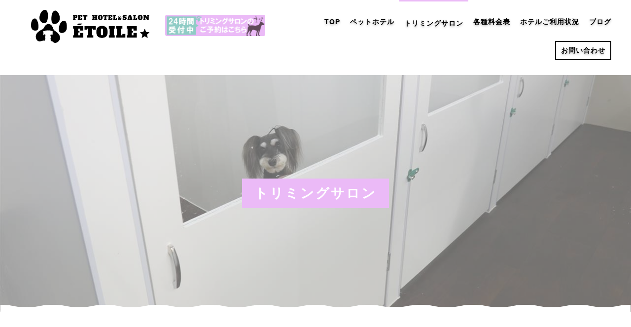

--- FILE ---
content_type: text/html; charset=utf-8
request_url: http://etoile-pet.com/page03
body_size: 15433
content:


<!DOCTYPE html>

<html lang="ja">
<head><meta http-equiv="Content-Type" content="text/html; charset=utf-8" /><title>
	Étoile～エトワール～ - トリミングサロン - 名古屋市千種区のペットホテル
</title><!-- Global site tag (gtag.js) - Google Analytics -->
<script async src="https://www.googletagmanager.com/gtag/js?id=UA-137822876-5"></script>
<script async src="https://www.googletagmanager.com/gtag/js?id=UA-139719069-1"></script>
<script>
  window.dataLayer = window.dataLayer || [];
  function gtag(){dataLayer.push(arguments);}
  gtag('js', new Date());

  gtag('config', 'UA-137822876-5');
  gtag('config', 'UA-139719069-1');
gtag('config', 'G-EVMPLEY7BL');
</script><meta name="viewport" content="width=device-width, initial-scale=1.0" />
<meta name="description" content="名古屋市でペットホテルやトリミングを扱う人気のお店なら名古屋市千種区のEtoile（エトワール）へ。純白で清潔感が溢れる店内で、スタッフが愛情たっぷりにお世話を致します。ペットホテルは24時間営業、完全個室にてお預かりいたします。是非ご利用ください。">
<meta name="keywords" content="名古屋市千種区,ペットホテル,24時間,トリミング,人気">
<meta name="robots" content="ALL" /><meta name="format-detection" content="telephone=no" /><meta http-equiv="x-ua-compatible" content="IE=edge" /><link rel="icon" href="favicons/favicon.ico" /><!--ファビコン指定-->
<link rel="apple-touch-icon" sizes="152x152" href="favicons/apple_icon.png" />
<link rel="canonical" href="https://etoile-pet.com/page03.aspx">
<link rel="stylesheet" href="css/DesignCss.css" type="text/css">
<link rel="stylesheet" href="css/drawer.min.css" type="text/css">
<link rel="stylesheet" href="css/t_style.css" type="text/css">
<link rel="stylesheet" href="css/lightbox.css" type="text/css">
<link rel="stylesheet" href="css/fakeLoader.css" type="text/css">
<link rel="stylesheet" href="css/swiper.min.css" type="text/css">

<link href="css/ColorTemplate.css" rel="stylesheet" />
<link href="css/CmsCss.css" rel="stylesheet" />
<link href="myCss.css" rel="stylesheet" />
<script type="text/javascript" src="jquery-3.1.1.min.js"></script>
<script type="text/javascript" src="common.js"></script>
<script type="text/javascript" src="js/DesignJs.js"></script>
<script type="application/ld+json">
{
"@context": "https://schema.org",
"@type": "BreadcrumbList",
"itemListElement": [{
"@type": "ListItem",
"position": 1,
"item": {
"@id": "https://etoile-pet.com/",
"name": "Étoile～エトワール～"
}
},{
"@type": "ListItem",
"position": 2,
"item": {
"@id": "https://etoile-pet.com/page03.aspx",
"name": "トリミングサロン"
}
}]
}
</script>
<!-- 記事構造化データ -->
<script type="application/ld+json">
{
  "@context": "https://schema.org",
  "@type": "Article",
  "mainEntityOfPage": {
    "@type": "WebPage",
    "@id": "https://etoile-pet.com/page03.aspx"
  },
  "headline": "シャンプーコース",
  "image": [
     "https://etoile-pet.com/Up_Img/79/wjkdxle3.svg"
   ],
  "datePublished": "2026-01-31T07:28:06",
  "dateModified": "2026-01-31T07:28:06",
  "author": {
    "@type": "Person",
    "name": "Étoile～エトワール～"
  },
   "publisher": {
    "@type": "Organization",
    "name": "Étoile～エトワール～",
    "logo": {
      "@type": "ImageObject",
      "url": "https://etoile-pet.com/Up_Img/79/wjkdxle3.svg"
    }
  },
  "description": ""
}
</script>

<script type="application/ld+json">
{
  "@context": "https://schema.org",
  "@type": "Article",
  "mainEntityOfPage": {
    "@type": "WebPage",
    "@id": "https://etoile-pet.com/page03.aspx"
  },
  "headline": "シャンプーコース",
  "image": [
     "https://etoile-pet.com/Up_Img/79/wjkdxle3.svg"
   ],
  "datePublished": "2026-01-31T07:28:06",
  "dateModified": "2026-01-31T07:28:06",
  "author": {
    "@type": "Person",
    "name": "Étoile～エトワール～"
  },
   "publisher": {
    "@type": "Organization",
    "name": "Étoile～エトワール～",
    "logo": {
      "@type": "ImageObject",
      "url": "https://etoile-pet.com/Up_Img/79/wjkdxle3.svg"
    }
  },
  "description": ""
}
</script>

<script type="application/ld+json">
{
  "@context": "https://schema.org",
  "@type": "Article",
  "mainEntityOfPage": {
    "@type": "WebPage",
    "@id": "https://etoile-pet.com/page03.aspx"
  },
  "headline": "シャンプーコース",
  "image": [
     "https://etoile-pet.com/Up_Img/79/wjkdxle3.svg"
   ],
  "datePublished": "2026-01-31T07:28:06",
  "dateModified": "2026-01-31T07:28:06",
  "author": {
    "@type": "Person",
    "name": "Étoile～エトワール～"
  },
   "publisher": {
    "@type": "Organization",
    "name": "Étoile～エトワール～",
    "logo": {
      "@type": "ImageObject",
      "url": "https://etoile-pet.com/Up_Img/79/wjkdxle3.svg"
    }
  },
  "description": ""
}
</script>

<script type="application/ld+json">
{
  "@context": "https://schema.org",
  "@type": "Article",
  "mainEntityOfPage": {
    "@type": "WebPage",
    "@id": "https://etoile-pet.com/page03.aspx"
  },
  "headline": "シャンプーコース",
  "image": [
     "https://etoile-pet.com/Up_Img/79/wjkdxle3.svg"
   ],
  "datePublished": "2026-01-31T07:28:06",
  "dateModified": "2026-01-31T07:28:06",
  "author": {
    "@type": "Person",
    "name": "Étoile～エトワール～"
  },
   "publisher": {
    "@type": "Organization",
    "name": "Étoile～エトワール～",
    "logo": {
      "@type": "ImageObject",
      "url": "https://etoile-pet.com/Up_Img/79/wjkdxle3.svg"
    }
  },
  "description": ""
}
</script>

<script type="application/ld+json">
{
  "@context": "https://schema.org",
  "@type": "Article",
  "mainEntityOfPage": {
    "@type": "WebPage",
    "@id": "https://etoile-pet.com/page03.aspx"
  },
  "headline": "シャンプーコース",
  "image": [
     "https://etoile-pet.com/Up_Img/79/wjkdxle3.svg"
   ],
  "datePublished": "2026-01-31T07:28:06",
  "dateModified": "2026-01-31T07:28:06",
  "author": {
    "@type": "Person",
    "name": "Étoile～エトワール～"
  },
   "publisher": {
    "@type": "Organization",
    "name": "Étoile～エトワール～",
    "logo": {
      "@type": "ImageObject",
      "url": "https://etoile-pet.com/Up_Img/79/wjkdxle3.svg"
    }
  },
  "description": ""
}
</script>

<script type="application/ld+json">
{
  "@context": "https://schema.org",
  "@type": "Article",
  "mainEntityOfPage": {
    "@type": "WebPage",
    "@id": "https://etoile-pet.com/page03.aspx"
  },
  "headline": "シャンプーコース",
  "image": [
     "https://etoile-pet.com/Up_Img/79/wjkdxle3.svg"
   ],
  "datePublished": "2026-01-31T07:28:06",
  "dateModified": "2026-01-31T07:28:06",
  "author": {
    "@type": "Person",
    "name": "Étoile～エトワール～"
  },
   "publisher": {
    "@type": "Organization",
    "name": "Étoile～エトワール～",
    "logo": {
      "@type": "ImageObject",
      "url": "https://etoile-pet.com/Up_Img/79/wjkdxle3.svg"
    }
  },
  "description": ""
}
</script>

<script type="application/ld+json">
{
  "@context": "https://schema.org",
  "@type": "Article",
  "mainEntityOfPage": {
    "@type": "WebPage",
    "@id": "https://etoile-pet.com/page03.aspx"
  },
  "headline": "カットコース",
  "image": [
     "https://etoile-pet.com/Up_Img/79/wjkdxle3.svg"
   ],
  "datePublished": "2026-01-31T07:28:06",
  "dateModified": "2026-01-31T07:28:06",
  "author": {
    "@type": "Person",
    "name": "Étoile～エトワール～"
  },
   "publisher": {
    "@type": "Organization",
    "name": "Étoile～エトワール～",
    "logo": {
      "@type": "ImageObject",
      "url": "https://etoile-pet.com/Up_Img/79/wjkdxle3.svg"
    }
  },
  "description": ""
}
</script>

<script type="application/ld+json">
{
  "@context": "https://schema.org",
  "@type": "Article",
  "mainEntityOfPage": {
    "@type": "WebPage",
    "@id": "https://etoile-pet.com/page03.aspx"
  },
  "headline": "シャンプーコース",
  "image": [
     "https://etoile-pet.com/Up_Img/79/wjkdxle3.svg"
   ],
  "datePublished": "2026-01-31T07:28:06",
  "dateModified": "2026-01-31T07:28:06",
  "author": {
    "@type": "Person",
    "name": "Étoile～エトワール～"
  },
   "publisher": {
    "@type": "Organization",
    "name": "Étoile～エトワール～",
    "logo": {
      "@type": "ImageObject",
      "url": "https://etoile-pet.com/Up_Img/79/wjkdxle3.svg"
    }
  },
  "description": ""
}
</script>

<script type="application/ld+json">
{
  "@context": "https://schema.org",
  "@type": "Article",
  "mainEntityOfPage": {
    "@type": "WebPage",
    "@id": "https://etoile-pet.com/page03.aspx"
  },
  "headline": "カットコース",
  "image": [
     "https://etoile-pet.com/Up_Img/79/wjkdxle3.svg"
   ],
  "datePublished": "2026-01-31T07:28:06",
  "dateModified": "2026-01-31T07:28:06",
  "author": {
    "@type": "Person",
    "name": "Étoile～エトワール～"
  },
   "publisher": {
    "@type": "Organization",
    "name": "Étoile～エトワール～",
    "logo": {
      "@type": "ImageObject",
      "url": "https://etoile-pet.com/Up_Img/79/wjkdxle3.svg"
    }
  },
  "description": ""
}
</script>

<script type="application/ld+json">
{
  "@context": "https://schema.org",
  "@type": "Article",
  "mainEntityOfPage": {
    "@type": "WebPage",
    "@id": "https://etoile-pet.com/page03.aspx"
  },
  "headline": "シャンプーコース",
  "image": [
     "https://etoile-pet.com/Up_Img/79/wjkdxle3.svg"
   ],
  "datePublished": "2026-01-31T07:28:06",
  "dateModified": "2026-01-31T07:28:06",
  "author": {
    "@type": "Person",
    "name": "Étoile～エトワール～"
  },
   "publisher": {
    "@type": "Organization",
    "name": "Étoile～エトワール～",
    "logo": {
      "@type": "ImageObject",
      "url": "https://etoile-pet.com/Up_Img/79/wjkdxle3.svg"
    }
  },
  "description": ""
}
</script>

<script type="application/ld+json">
{
  "@context": "https://schema.org",
  "@type": "Article",
  "mainEntityOfPage": {
    "@type": "WebPage",
    "@id": "https://etoile-pet.com/page03.aspx"
  },
  "headline": "カットコース",
  "image": [
     "https://etoile-pet.com/Up_Img/79/wjkdxle3.svg"
   ],
  "datePublished": "2026-01-31T07:28:06",
  "dateModified": "2026-01-31T07:28:06",
  "author": {
    "@type": "Person",
    "name": "Étoile～エトワール～"
  },
   "publisher": {
    "@type": "Organization",
    "name": "Étoile～エトワール～",
    "logo": {
      "@type": "ImageObject",
      "url": "https://etoile-pet.com/Up_Img/79/wjkdxle3.svg"
    }
  },
  "description": ""
}
</script>

<script type="application/ld+json">
{
  "@context": "https://schema.org",
  "@type": "Article",
  "mainEntityOfPage": {
    "@type": "WebPage",
    "@id": "https://etoile-pet.com/page03.aspx"
  },
  "headline": "シャンプーコース",
  "image": [
     "https://etoile-pet.com/Up_Img/79/wjkdxle3.svg"
   ],
  "datePublished": "2026-01-31T07:28:06",
  "dateModified": "2026-01-31T07:28:06",
  "author": {
    "@type": "Person",
    "name": "Étoile～エトワール～"
  },
   "publisher": {
    "@type": "Organization",
    "name": "Étoile～エトワール～",
    "logo": {
      "@type": "ImageObject",
      "url": "https://etoile-pet.com/Up_Img/79/wjkdxle3.svg"
    }
  },
  "description": ""
}
</script>

<script type="application/ld+json">
{
  "@context": "https://schema.org",
  "@type": "Article",
  "mainEntityOfPage": {
    "@type": "WebPage",
    "@id": "https://etoile-pet.com/page03.aspx"
  },
  "headline": "カットコース",
  "image": [
     "https://etoile-pet.com/Up_Img/79/wjkdxle3.svg"
   ],
  "datePublished": "2026-01-31T07:28:06",
  "dateModified": "2026-01-31T07:28:06",
  "author": {
    "@type": "Person",
    "name": "Étoile～エトワール～"
  },
   "publisher": {
    "@type": "Organization",
    "name": "Étoile～エトワール～",
    "logo": {
      "@type": "ImageObject",
      "url": "https://etoile-pet.com/Up_Img/79/wjkdxle3.svg"
    }
  },
  "description": ""
}
</script>

<script type="application/ld+json">
{
  "@context": "https://schema.org",
  "@type": "Article",
  "mainEntityOfPage": {
    "@type": "WebPage",
    "@id": "https://etoile-pet.com/page03.aspx"
  },
  "headline": "シャンプーコース",
  "image": [
     "https://etoile-pet.com/Up_Img/79/wjkdxle3.svg"
   ],
  "datePublished": "2026-01-31T07:28:06",
  "dateModified": "2026-01-31T07:28:06",
  "author": {
    "@type": "Person",
    "name": "Étoile～エトワール～"
  },
   "publisher": {
    "@type": "Organization",
    "name": "Étoile～エトワール～",
    "logo": {
      "@type": "ImageObject",
      "url": "https://etoile-pet.com/Up_Img/79/wjkdxle3.svg"
    }
  },
  "description": ""
}
</script>

<script type="application/ld+json">
{
  "@context": "https://schema.org",
  "@type": "Article",
  "mainEntityOfPage": {
    "@type": "WebPage",
    "@id": "https://etoile-pet.com/page03.aspx"
  },
  "headline": "カットコース",
  "image": [
     "https://etoile-pet.com/Up_Img/79/wjkdxle3.svg"
   ],
  "datePublished": "2026-01-31T07:28:06",
  "dateModified": "2026-01-31T07:28:06",
  "author": {
    "@type": "Person",
    "name": "Étoile～エトワール～"
  },
   "publisher": {
    "@type": "Organization",
    "name": "Étoile～エトワール～",
    "logo": {
      "@type": "ImageObject",
      "url": "https://etoile-pet.com/Up_Img/79/wjkdxle3.svg"
    }
  },
  "description": ""
}
</script>

<script type="application/ld+json">
{
  "@context": "https://schema.org",
  "@type": "Article",
  "mainEntityOfPage": {
    "@type": "WebPage",
    "@id": "https://etoile-pet.com/page03.aspx"
  },
  "headline": "シャンプーコース",
  "image": [
     "https://etoile-pet.com/Up_Img/79/wjkdxle3.svg"
   ],
  "datePublished": "2026-01-31T07:28:06",
  "dateModified": "2026-01-31T07:28:06",
  "author": {
    "@type": "Person",
    "name": "Étoile～エトワール～"
  },
   "publisher": {
    "@type": "Organization",
    "name": "Étoile～エトワール～",
    "logo": {
      "@type": "ImageObject",
      "url": "https://etoile-pet.com/Up_Img/79/wjkdxle3.svg"
    }
  },
  "description": ""
}
</script>

<script type="application/ld+json">
{
  "@context": "https://schema.org",
  "@type": "Article",
  "mainEntityOfPage": {
    "@type": "WebPage",
    "@id": "https://etoile-pet.com/page03.aspx"
  },
  "headline": "カットコース",
  "image": [
     "https://etoile-pet.com/Up_Img/79/wjkdxle3.svg"
   ],
  "datePublished": "2026-01-31T07:28:06",
  "dateModified": "2026-01-31T07:28:06",
  "author": {
    "@type": "Person",
    "name": "Étoile～エトワール～"
  },
   "publisher": {
    "@type": "Organization",
    "name": "Étoile～エトワール～",
    "logo": {
      "@type": "ImageObject",
      "url": "https://etoile-pet.com/Up_Img/79/wjkdxle3.svg"
    }
  },
  "description": ""
}
</script>

<script type="application/ld+json">
{
  "@context": "https://schema.org",
  "@type": "Article",
  "mainEntityOfPage": {
    "@type": "WebPage",
    "@id": "https://etoile-pet.com/page03.aspx"
  },
  "headline": "部分カット",
  "image": [
     "https://etoile-pet.com/Up_Img/79/wjkdxle3.svg"
   ],
  "datePublished": "2026-01-31T07:28:06",
  "dateModified": "2026-01-31T07:28:06",
  "author": {
    "@type": "Person",
    "name": "Étoile～エトワール～"
  },
   "publisher": {
    "@type": "Organization",
    "name": "Étoile～エトワール～",
    "logo": {
      "@type": "ImageObject",
      "url": "https://etoile-pet.com/Up_Img/79/wjkdxle3.svg"
    }
  },
  "description": ""
}
</script>

<script type="application/ld+json">
{
  "@context": "https://schema.org",
  "@type": "Article",
  "mainEntityOfPage": {
    "@type": "WebPage",
    "@id": "https://etoile-pet.com/page03.aspx"
  },
  "headline": "毛玉処理",
  "image": [
     "https://etoile-pet.com/Up_Img/79/wjkdxle3.svg"
   ],
  "datePublished": "2026-01-31T07:28:06",
  "dateModified": "2026-01-31T07:28:06",
  "author": {
    "@type": "Person",
    "name": "Étoile～エトワール～"
  },
   "publisher": {
    "@type": "Organization",
    "name": "Étoile～エトワール～",
    "logo": {
      "@type": "ImageObject",
      "url": "https://etoile-pet.com/Up_Img/79/wjkdxle3.svg"
    }
  },
  "description": ""
}
</script>

<script type="application/ld+json">
{
  "@context": "https://schema.org",
  "@type": "Article",
  "mainEntityOfPage": {
    "@type": "WebPage",
    "@id": "https://etoile-pet.com/page03.aspx"
  },
  "headline": "肛門腺絞り",
  "image": [
     "https://etoile-pet.com/Up_Img/79/wjkdxle3.svg"
   ],
  "datePublished": "2026-01-31T07:28:06",
  "dateModified": "2026-01-31T07:28:06",
  "author": {
    "@type": "Person",
    "name": "Étoile～エトワール～"
  },
   "publisher": {
    "@type": "Organization",
    "name": "Étoile～エトワール～",
    "logo": {
      "@type": "ImageObject",
      "url": "https://etoile-pet.com/Up_Img/79/wjkdxle3.svg"
    }
  },
  "description": ""
}
</script>

<script type="application/ld+json">
{
  "@context": "https://schema.org",
  "@type": "Article",
  "mainEntityOfPage": {
    "@type": "WebPage",
    "@id": "https://etoile-pet.com/page03.aspx"
  },
  "headline": "足裏バリカン",
  "image": [
     "https://etoile-pet.com/Up_Img/79/wjkdxle3.svg"
   ],
  "datePublished": "2026-01-31T07:28:06",
  "dateModified": "2026-01-31T07:28:06",
  "author": {
    "@type": "Person",
    "name": "Étoile～エトワール～"
  },
   "publisher": {
    "@type": "Organization",
    "name": "Étoile～エトワール～",
    "logo": {
      "@type": "ImageObject",
      "url": "https://etoile-pet.com/Up_Img/79/wjkdxle3.svg"
    }
  },
  "description": ""
}
</script>

<script type="application/ld+json">
{
  "@context": "https://schema.org",
  "@type": "Article",
  "mainEntityOfPage": {
    "@type": "WebPage",
    "@id": "https://etoile-pet.com/page03.aspx"
  },
  "headline": "爪切り",
  "image": [
     "https://etoile-pet.com/Up_Img/79/wjkdxle3.svg"
   ],
  "datePublished": "2026-01-31T07:28:06",
  "dateModified": "2026-01-31T07:28:06",
  "author": {
    "@type": "Person",
    "name": "Étoile～エトワール～"
  },
   "publisher": {
    "@type": "Organization",
    "name": "Étoile～エトワール～",
    "logo": {
      "@type": "ImageObject",
      "url": "https://etoile-pet.com/Up_Img/79/wjkdxle3.svg"
    }
  },
  "description": ""
}
</script>

<script type="application/ld+json">
{
  "@context": "https://schema.org",
  "@type": "Article",
  "mainEntityOfPage": {
    "@type": "WebPage",
    "@id": "https://etoile-pet.com/page03.aspx"
  },
  "headline": "耳掃除",
  "image": [
     "https://etoile-pet.com/Up_Img/79/wjkdxle3.svg"
   ],
  "datePublished": "2026-01-31T07:28:06",
  "dateModified": "2026-01-31T07:28:06",
  "author": {
    "@type": "Person",
    "name": "Étoile～エトワール～"
  },
   "publisher": {
    "@type": "Organization",
    "name": "Étoile～エトワール～",
    "logo": {
      "@type": "ImageObject",
      "url": "https://etoile-pet.com/Up_Img/79/wjkdxle3.svg"
    }
  },
  "description": "＋300円で耳洗浄パックに変更できます。"
}
</script>

<script type="application/ld+json">
{
  "@context": "https://schema.org",
  "@type": "Article",
  "mainEntityOfPage": {
    "@type": "WebPage",
    "@id": "https://etoile-pet.com/page03.aspx"
  },
  "headline": "マイクロバブル",
  "image": [
     "https://etoile-pet.com/Up_Img/79/wjkdxle3.svg"
   ],
  "datePublished": "2026-01-31T07:28:06",
  "dateModified": "2026-01-31T07:28:06",
  "author": {
    "@type": "Person",
    "name": "Étoile～エトワール～"
  },
   "publisher": {
    "@type": "Organization",
    "name": "Étoile～エトワール～",
    "logo": {
      "@type": "ImageObject",
      "url": "https://etoile-pet.com/Up_Img/79/wjkdxle3.svg"
    }
  },
  "description": "※小型犬、中型犬、大型犬で料金が変わります。"
}
</script>

<script type="application/ld+json">
{
  "@context": "https://schema.org",
  "@type": "Article",
  "mainEntityOfPage": {
    "@type": "WebPage",
    "@id": "https://etoile-pet.com/page03.aspx"
  },
  "headline": "重炭酸イオン温浴",
  "image": [
     "https://etoile-pet.com/Up_Img/79/wjkdxle3.svg"
   ],
  "datePublished": "2026-01-31T07:28:06",
  "dateModified": "2026-01-31T07:28:06",
  "author": {
    "@type": "Person",
    "name": "Étoile～エトワール～"
  },
   "publisher": {
    "@type": "Organization",
    "name": "Étoile～エトワール～",
    "logo": {
      "@type": "ImageObject",
      "url": "https://etoile-pet.com/Up_Img/79/wjkdxle3.svg"
    }
  },
  "description": "※小型犬、中型犬、大型犬で料金が変わります。"
}
</script>

<script type="application/ld+json">
{
  "@context": "https://schema.org",
  "@type": "Article",
  "mainEntityOfPage": {
    "@type": "WebPage",
    "@id": "https://etoile-pet.com/page03.aspx"
  },
  "headline": "エモリエントマスク（ジェルパック付き）",
  "image": [
     "https://etoile-pet.com/Up_Img/79/wjkdxle3.svg"
   ],
  "datePublished": "2026-01-31T07:28:06",
  "dateModified": "2026-01-31T07:28:06",
  "author": {
    "@type": "Person",
    "name": "Étoile～エトワール～"
  },
   "publisher": {
    "@type": "Organization",
    "name": "Étoile～エトワール～",
    "logo": {
      "@type": "ImageObject",
      "url": "https://etoile-pet.com/Up_Img/79/wjkdxle3.svg"
    }
  },
  "description": "※小型犬、中型犬、大型犬で料金が変わります。"
}
</script>

<script type="application/ld+json">
{
  "@context": "https://schema.org",
  "@type": "Article",
  "mainEntityOfPage": {
    "@type": "WebPage",
    "@id": "https://etoile-pet.com/page03.aspx"
  },
  "headline": "シルクの泡パック",
  "image": [
     "https://etoile-pet.com/Up_Img/79/wjkdxle3.svg"
   ],
  "datePublished": "2026-01-31T07:28:06",
  "dateModified": "2026-01-31T07:28:06",
  "author": {
    "@type": "Person",
    "name": "Étoile～エトワール～"
  },
   "publisher": {
    "@type": "Organization",
    "name": "Étoile～エトワール～",
    "logo": {
      "@type": "ImageObject",
      "url": "https://etoile-pet.com/Up_Img/79/wjkdxle3.svg"
    }
  },
  "description": "※小型犬、中型犬、大型犬で料金が変わります。"
}
</script>

<script type="application/ld+json">
{
  "@context": "https://schema.org",
  "@type": "Article",
  "mainEntityOfPage": {
    "@type": "WebPage",
    "@id": "https://etoile-pet.com/page03.aspx"
  },
  "headline": "当サロンご利用2週間以内のお客様",
  "image": [
     "https://etoile-pet.com/Up_Img/79/wjkdxle3.svg"
   ],
  "datePublished": "2026-01-31T07:28:06",
  "dateModified": "2026-01-31T07:28:06",
  "author": {
    "@type": "Person",
    "name": "Étoile～エトワール～"
  },
   "publisher": {
    "@type": "Organization",
    "name": "Étoile～エトワール～",
    "logo": {
      "@type": "ImageObject",
      "url": "https://etoile-pet.com/Up_Img/79/wjkdxle3.svg"
    }
  },
  "description": "※小型犬、中型犬、大型犬で料金が変わります。"
}
</script>

<script type="application/ld+json">
{
  "@context": "https://schema.org",
  "@type": "Article",
  "mainEntityOfPage": {
    "@type": "WebPage",
    "@id": "https://etoile-pet.com/page03.aspx"
  },
  "headline": "シャンプーコース",
  "image": [
     "https://etoile-pet.com/Up_Img/79/wjkdxle3.svg"
   ],
  "datePublished": "2026-01-31T07:28:06",
  "dateModified": "2026-01-31T07:28:06",
  "author": {
    "@type": "Person",
    "name": "Étoile～エトワール～"
  },
   "publisher": {
    "@type": "Organization",
    "name": "Étoile～エトワール～",
    "logo": {
      "@type": "ImageObject",
      "url": "https://etoile-pet.com/Up_Img/79/wjkdxle3.svg"
    }
  },
  "description": "※小型犬、中型犬、大型犬で料金が変わります。"
}
</script>

<script type="application/ld+json">
{
  "@context": "https://schema.org",
  "@type": "Article",
  "mainEntityOfPage": {
    "@type": "WebPage",
    "@id": "https://etoile-pet.com/page03.aspx"
  },
  "headline": "シャンプーコース",
  "image": [
     "https://etoile-pet.com/Up_Img/79/wjkdxle3.svg"
   ],
  "datePublished": "2026-01-31T07:28:06",
  "dateModified": "2026-01-31T07:28:06",
  "author": {
    "@type": "Person",
    "name": "Étoile～エトワール～"
  },
   "publisher": {
    "@type": "Organization",
    "name": "Étoile～エトワール～",
    "logo": {
      "@type": "ImageObject",
      "url": "https://etoile-pet.com/Up_Img/79/wjkdxle3.svg"
    }
  },
  "description": "※小型犬、中型犬、大型犬で料金が変わります。"
}
</script>

<script type="application/ld+json">
{
  "@context": "https://schema.org",
  "@type": "Article",
  "mainEntityOfPage": {
    "@type": "WebPage",
    "@id": "https://etoile-pet.com/page03.aspx"
  },
  "headline": "カットコース",
  "image": [
     "https://etoile-pet.com/Up_Img/79/wjkdxle3.svg"
   ],
  "datePublished": "2026-01-31T07:28:06",
  "dateModified": "2026-01-31T07:28:06",
  "author": {
    "@type": "Person",
    "name": "Étoile～エトワール～"
  },
   "publisher": {
    "@type": "Organization",
    "name": "Étoile～エトワール～",
    "logo": {
      "@type": "ImageObject",
      "url": "https://etoile-pet.com/Up_Img/79/wjkdxle3.svg"
    }
  },
  "description": "※小型犬、中型犬、大型犬で料金が変わります。"
}
</script>

<script type="application/ld+json">
{
  "@context": "https://schema.org",
  "@type": "Article",
  "mainEntityOfPage": {
    "@type": "WebPage",
    "@id": "https://etoile-pet.com/page03.aspx"
  },
  "headline": "シャンプーコース",
  "image": [
     "https://etoile-pet.com/Up_Img/79/wjkdxle3.svg"
   ],
  "datePublished": "2026-01-31T07:28:06",
  "dateModified": "2026-01-31T07:28:06",
  "author": {
    "@type": "Person",
    "name": "Étoile～エトワール～"
  },
   "publisher": {
    "@type": "Organization",
    "name": "Étoile～エトワール～",
    "logo": {
      "@type": "ImageObject",
      "url": "https://etoile-pet.com/Up_Img/79/wjkdxle3.svg"
    }
  },
  "description": "※小型犬、中型犬、大型犬で料金が変わります。"
}
</script>

<script type="application/ld+json">
{
  "@context": "https://schema.org",
  "@type": "Article",
  "mainEntityOfPage": {
    "@type": "WebPage",
    "@id": "https://etoile-pet.com/page03.aspx"
  },
  "headline": "カットコース",
  "image": [
     "https://etoile-pet.com/Up_Img/79/wjkdxle3.svg"
   ],
  "datePublished": "2026-01-31T07:28:06",
  "dateModified": "2026-01-31T07:28:06",
  "author": {
    "@type": "Person",
    "name": "Étoile～エトワール～"
  },
   "publisher": {
    "@type": "Organization",
    "name": "Étoile～エトワール～",
    "logo": {
      "@type": "ImageObject",
      "url": "https://etoile-pet.com/Up_Img/79/wjkdxle3.svg"
    }
  },
  "description": "※小型犬、中型犬、大型犬で料金が変わります。"
}
</script>

<script type="application/ld+json">
{
  "@context": "https://schema.org",
  "@type": "Article",
  "mainEntityOfPage": {
    "@type": "WebPage",
    "@id": "https://etoile-pet.com/page03.aspx"
  },
  "headline": "シャンプーコース",
  "image": [
     "https://etoile-pet.com/Up_Img/79/wjkdxle3.svg"
   ],
  "datePublished": "2026-01-31T07:28:06",
  "dateModified": "2026-01-31T07:28:06",
  "author": {
    "@type": "Person",
    "name": "Étoile～エトワール～"
  },
   "publisher": {
    "@type": "Organization",
    "name": "Étoile～エトワール～",
    "logo": {
      "@type": "ImageObject",
      "url": "https://etoile-pet.com/Up_Img/79/wjkdxle3.svg"
    }
  },
  "description": "※小型犬、中型犬、大型犬で料金が変わります。"
}
</script>

<script type="application/ld+json">
{
  "@context": "https://schema.org",
  "@type": "Article",
  "mainEntityOfPage": {
    "@type": "WebPage",
    "@id": "https://etoile-pet.com/page03.aspx"
  },
  "headline": "カットコース",
  "image": [
     "https://etoile-pet.com/Up_Img/79/wjkdxle3.svg"
   ],
  "datePublished": "2026-01-31T07:28:06",
  "dateModified": "2026-01-31T07:28:06",
  "author": {
    "@type": "Person",
    "name": "Étoile～エトワール～"
  },
   "publisher": {
    "@type": "Organization",
    "name": "Étoile～エトワール～",
    "logo": {
      "@type": "ImageObject",
      "url": "https://etoile-pet.com/Up_Img/79/wjkdxle3.svg"
    }
  },
  "description": "※小型犬、中型犬、大型犬で料金が変わります。"
}
</script>

<script type="application/ld+json">
{
  "@context": "https://schema.org",
  "@type": "Article",
  "mainEntityOfPage": {
    "@type": "WebPage",
    "@id": "https://etoile-pet.com/page03.aspx"
  },
  "headline": "シャンプーコース",
  "image": [
     "https://etoile-pet.com/Up_Img/79/wjkdxle3.svg"
   ],
  "datePublished": "2026-01-31T07:28:06",
  "dateModified": "2026-01-31T07:28:06",
  "author": {
    "@type": "Person",
    "name": "Étoile～エトワール～"
  },
   "publisher": {
    "@type": "Organization",
    "name": "Étoile～エトワール～",
    "logo": {
      "@type": "ImageObject",
      "url": "https://etoile-pet.com/Up_Img/79/wjkdxle3.svg"
    }
  },
  "description": "※小型犬、中型犬、大型犬で料金が変わります。"
}
</script>

<script type="application/ld+json">
{
  "@context": "https://schema.org",
  "@type": "Article",
  "mainEntityOfPage": {
    "@type": "WebPage",
    "@id": "https://etoile-pet.com/page03.aspx"
  },
  "headline": "カットコース",
  "image": [
     "https://etoile-pet.com/Up_Img/79/wjkdxle3.svg"
   ],
  "datePublished": "2026-01-31T07:28:06",
  "dateModified": "2026-01-31T07:28:06",
  "author": {
    "@type": "Person",
    "name": "Étoile～エトワール～"
  },
   "publisher": {
    "@type": "Organization",
    "name": "Étoile～エトワール～",
    "logo": {
      "@type": "ImageObject",
      "url": "https://etoile-pet.com/Up_Img/79/wjkdxle3.svg"
    }
  },
  "description": "※小型犬、中型犬、大型犬で料金が変わります。"
}
</script>

<script type="application/ld+json">
{
  "@context": "https://schema.org",
  "@type": "Article",
  "mainEntityOfPage": {
    "@type": "WebPage",
    "@id": "https://etoile-pet.com/page03.aspx"
  },
  "headline": "シャンプーコース",
  "image": [
     "https://etoile-pet.com/Up_Img/79/wjkdxle3.svg"
   ],
  "datePublished": "2026-01-31T07:28:06",
  "dateModified": "2026-01-31T07:28:06",
  "author": {
    "@type": "Person",
    "name": "Étoile～エトワール～"
  },
   "publisher": {
    "@type": "Organization",
    "name": "Étoile～エトワール～",
    "logo": {
      "@type": "ImageObject",
      "url": "https://etoile-pet.com/Up_Img/79/wjkdxle3.svg"
    }
  },
  "description": "※小型犬、中型犬、大型犬で料金が変わります。"
}
</script>

<script type="application/ld+json">
{
  "@context": "https://schema.org",
  "@type": "Article",
  "mainEntityOfPage": {
    "@type": "WebPage",
    "@id": "https://etoile-pet.com/page03.aspx"
  },
  "headline": "カットコース",
  "image": [
     "https://etoile-pet.com/Up_Img/79/wjkdxle3.svg"
   ],
  "datePublished": "2026-01-31T07:28:06",
  "dateModified": "2026-01-31T07:28:06",
  "author": {
    "@type": "Person",
    "name": "Étoile～エトワール～"
  },
   "publisher": {
    "@type": "Organization",
    "name": "Étoile～エトワール～",
    "logo": {
      "@type": "ImageObject",
      "url": "https://etoile-pet.com/Up_Img/79/wjkdxle3.svg"
    }
  },
  "description": "※小型犬、中型犬、大型犬で料金が変わります。"
}
</script>

<script type="application/ld+json">
{
  "@context": "https://schema.org",
  "@type": "Article",
  "mainEntityOfPage": {
    "@type": "WebPage",
    "@id": "https://etoile-pet.com/page03.aspx"
  },
  "headline": "シャンプーコース",
  "image": [
     "https://etoile-pet.com/Up_Img/79/wjkdxle3.svg"
   ],
  "datePublished": "2026-01-31T07:28:06",
  "dateModified": "2026-01-31T07:28:06",
  "author": {
    "@type": "Person",
    "name": "Étoile～エトワール～"
  },
   "publisher": {
    "@type": "Organization",
    "name": "Étoile～エトワール～",
    "logo": {
      "@type": "ImageObject",
      "url": "https://etoile-pet.com/Up_Img/79/wjkdxle3.svg"
    }
  },
  "description": "※小型犬、中型犬、大型犬で料金が変わります。"
}
</script>

<script type="application/ld+json">
{
  "@context": "https://schema.org",
  "@type": "Article",
  "mainEntityOfPage": {
    "@type": "WebPage",
    "@id": "https://etoile-pet.com/page03.aspx"
  },
  "headline": "カットコース",
  "image": [
     "https://etoile-pet.com/Up_Img/79/wjkdxle3.svg"
   ],
  "datePublished": "2026-01-31T07:28:06",
  "dateModified": "2026-01-31T07:28:06",
  "author": {
    "@type": "Person",
    "name": "Étoile～エトワール～"
  },
   "publisher": {
    "@type": "Organization",
    "name": "Étoile～エトワール～",
    "logo": {
      "@type": "ImageObject",
      "url": "https://etoile-pet.com/Up_Img/79/wjkdxle3.svg"
    }
  },
  "description": "※小型犬、中型犬、大型犬で料金が変わります。"
}
</script>

<script type="application/ld+json">
{
  "@context": "https://schema.org",
  "@type": "Article",
  "mainEntityOfPage": {
    "@type": "WebPage",
    "@id": "https://etoile-pet.com/page03.aspx"
  },
  "headline": "シャンプーコース",
  "image": [
     "https://etoile-pet.com/Up_Img/79/wjkdxle3.svg"
   ],
  "datePublished": "2026-01-31T07:28:06",
  "dateModified": "2026-01-31T07:28:06",
  "author": {
    "@type": "Person",
    "name": "Étoile～エトワール～"
  },
   "publisher": {
    "@type": "Organization",
    "name": "Étoile～エトワール～",
    "logo": {
      "@type": "ImageObject",
      "url": "https://etoile-pet.com/Up_Img/79/wjkdxle3.svg"
    }
  },
  "description": "※小型犬、中型犬、大型犬で料金が変わります。"
}
</script>

<script type="application/ld+json">
{
  "@context": "https://schema.org",
  "@type": "Article",
  "mainEntityOfPage": {
    "@type": "WebPage",
    "@id": "https://etoile-pet.com/page03.aspx"
  },
  "headline": "カットコース",
  "image": [
     "https://etoile-pet.com/Up_Img/79/wjkdxle3.svg"
   ],
  "datePublished": "2026-01-31T07:28:06",
  "dateModified": "2026-01-31T07:28:06",
  "author": {
    "@type": "Person",
    "name": "Étoile～エトワール～"
  },
   "publisher": {
    "@type": "Organization",
    "name": "Étoile～エトワール～",
    "logo": {
      "@type": "ImageObject",
      "url": "https://etoile-pet.com/Up_Img/79/wjkdxle3.svg"
    }
  },
  "description": "※小型犬、中型犬、大型犬で料金が変わります。"
}
</script>

</head>
<body id="body" class="drawer drawer--left"><!-- bodyに属性を追加するためにIDを追加 -->
    <form method="post" action="./page03" id="form1">
<div class="aspNetHidden">
<input type="hidden" name="__VIEWSTATE" id="__VIEWSTATE" value="MOtEdgiIW+h0n3nRPTaUOlM3PiWsOIiimaWyjay7mx5mpTV1BjTHl6MAQBiOW5ZJCLqnFYAtzw0NxP3eOLQ2A11S/FFkz998tYlwed8pRkOxTWPLIgxUvxHGuHoY3bWiZnonSPyFYl+XugCXsGQorg==" />
</div>

<div class="aspNetHidden">

	<input type="hidden" name="__VIEWSTATEGENERATOR" id="__VIEWSTATEGENERATOR" value="AC4CBDBF" />
</div>
        <link href="https://use.fontawesome.com/releases/v5.0.6/css/all.css" rel="stylesheet">
	<nav class="drawer-nav pd_10px bg_color1">
	<ul class="drawer-menu">
		<li class="font_14"><a class="txt_white pd_l-10px border_so2-l" href=".">TOP</a></li>
		<li class="font_14" ><a class="txt_white pd_l-10px border_so2-l" href="page02.aspx">ペットホテル</a></li>
		<li class="font_14" ><a class="txt_white pd_l-10px border_so2-l" href="page03.aspx">トリミングサロン</a></li>
		<li class="font_14" ><a class="txt_white pd_l-10px border_so2-l" href="page04.aspx">各種料金表</a></li>
		<li class="font_14"><a class="txt_white pd_l-10px border_so2-l" href="page05.aspx">ホテルご利用状況</a></li>
		<li class="font_14" ><a class="txt_white pd_l-10px border_so2-l" href="page06.aspx">ブログ</a></li>
		<li class="font_14" ><a class="txt_white pd_l-10px border_so2-l" href="page07.aspx">店舗情報</a></li>
		<li class="font_14" ><a class="txt_white pd_l-10px border_so2-l" href="page08.aspx">お問い合わせ</a></li>
		<li class="font_14" ><a class="txt_white pd_l-10px border_so2-l" href="page09.aspx">プライバシーポリシー</a></li>
		<li class="font_14" ><a class="txt_white pd_l-10px border_so2-l" href="page10.aspx">サイトマップ</a></li>
	  </ul>
	</nav>  
<link rel="stylesheet" href="./css/fakeLoader.css" type="text/css">
<script src="fakeLoader.js"></script>
<script>
	$('body').prepend('<div id="fakeloader" class="bg_color1"></div>');
	//ローディング処理
	$("#fakeloader").fakeLoader({
		timeToHide: 1200,
		spinner: "spinner4",
		bgColor: "none"
	});	
</script>
<div id="wrap">
	<header class="mg_b-30px width_100per pd_r-30px pd_l-30px posi_fix">
		<div id="header" class="d_flex flex_space-between flex_top width_max_tb">
			<div id="logo" class="grid_3 grid_3_tb mg_b-25px_tb mg_clear_sp pd_t-30px pd_t-20px_tb"><h1 class="logo mg_center"><a href="."><img src="./Up_Img/79/wjkdxle3.svg" alt="名古屋市千種区で24時間対応のペットホテルやトリミングを扱う人気のお店"/></a></h1></div>

<div class="grid_2 pd_t-30px pd_clear_tb pd_t-30px_sp grid_3_tb"><a href="https://reserve-system.biz/reserve/Reserve?q=zvoeoyeo24z" target="_blank"><img src="./Dup/img/banner1.png" alt="ご予約はこちら"></a></div>

			<nav id="header_menu" class="grid_7 grid_12_tb offset-0_tb sp_hide">
				<ul class="d_flex flex_top-right txt_shadow flex_space-between_tb">
					<li class="txt_center pd_t-25px border_color3 pd_t-5px_tb"><a href="."><span class="jp d_block font_14 txt_color1 hvr_txt_color3 motion03s font_bold font_13tb">TOP</span></a></li>
					<li  class="txt_center pd_t-25px border_color3 pd_t-5px_tb"><a href="page02.aspx"><span class="jp d_block font_14 txt_color1 hvr_txt_color3 motion03s font_bold font_13tb">ペットホテル</span></a></li>
					<li  class="txt_center pd_t-25px border_color3 pd_t-5px_tb border_so3-t"><a href="page03.aspx"><span class="jp d_block font_14 txt_color1 hvr_txt_color3 motion03s font_bold font_13tb">トリミングサロン</span></a></li>
					<li  class="txt_center pd_t-25px border_color3 pd_t-5px_tb"><a href="page04.aspx"><span class="jp d_block font_14 txt_color1 hvr_txt_color3 motion03s font_bold font_13tb">各種料金表</span></a></li>
					<li class="txt_center pd_t-25px border_color3 pd_t-5px_tb"><a href="page05.aspx"><span class="jp d_block font_14 txt_color1 hvr_txt_color3 motion03s font_bold font_13tb">ホテルご利用状況</span></a></li>
					<li  class="txt_center pd_t-25px border_color3 pd_t-5px_tb"><a href="page06.aspx"><span class="jp d_block font_14 txt_color1 hvr_txt_color3 motion03s font_bold font_13tb">ブログ</span></a></li>
					<li  class="txt_center pd_t-25px border_color3 pd_t-5px_tb"><a href="page08.aspx"><span class="jp d_block font_14 txt_color1 hvr_txt_color3 motion03s font_bold border_so2 font_13tb">お問い合わせ</span></a></li>
				</ul>
			</nav>
			<div class="menu_bt grid_2 offset-2 pc_hide d_block_sp txt_center">
				<button type="button" class="drawer-toggle drawer-hamburger">
					<span class="sr-only">toggle navigation</span>
					<span class="drawer-hamburger-icon"></span>
				</button>
			</div>
		</div>
	</header>
	<script>
		var _window = $(window),
		_header = $('header'),
		heroBottom;

	_window.on('scroll',function(){
		heroBottom = $('header').height();
		if(_window.scrollTop() > heroBottom){
			_header.addClass('transform');   
		}
		else{
			_header.removeClass('transform');   
		}
	});
	_window.trigger('scroll');
	</script>
	<main class="pd_b-100px pd_b-50px_tb">
		<section id="page_title" class="width_max_tb bg_size-cover over_hide" style="background-image: url(./Up_Img/79/rh0vdxlk.jpg);">
			<div id="filter_white" class="pd_t-150px pd_b-100px pd_l-50px pd_r-50px pd_r-20px_tb pd_l-20px_tb pd_b-50px_tb" style="background-color: rgba(255,255,255,0.4);">
				<h2 class="font_27 font_25_tb font_22_sp txt_white font_bold letter_3 txt_center"><span class="bg_color3 pd_t-15px pd_b-15px pd_l-25px pd_r-25px">トリミングサロン</span></h2>
			</div>
			<div class="svg_box txt_white">
				<svg version="1.1" xmlns="http://www.w3.org/2000/svg" xmlns:xlink="http://www.w3.org/1999/xlink" x="0px"
	 				y="0px" viewBox="0 0 1822.3 22" style="enable-background:new 0 0 1822.3 22;" xml:space="preserve">
				<path d="M0,18.7V0.1c18.9,0,28.5,1.8,37.8,3.5c9.4,1.7,19,3.5,38.1,3.5s28.7-1.8,38.1-3.5c9.3-1.7,18.9-3.5,37.8-3.5
					s28.5,1.8,37.8,3.5c9.4,1.7,19,3.5,38.1,3.5c19,0,28.7-1.8,38.1-3.5c9.3-1.7,18.9-3.5,37.8-3.5s28.5,1.8,37.8,3.5
					c9.4,1.7,19,3.5,38.1,3.5c19,0,28.7-1.8,38.1-3.5c9.3-1.7,18.9-3.5,37.8-3.5s28.5,1.8,37.8,3.5c9.4,1.7,19,3.5,38.1,3.5
					c19,0,28.7-1.8,38.1-3.5c9.3-1.7,18.9-3.5,37.8-3.5h0.3c18.9,0,28.5,1.8,37.8,3.5c9.4,1.7,19,3.5,38.1,3.5s28.7-1.8,38.1-3.5
					c9.3-1.7,18.9-3.5,37.8-3.5c18.9,0,28.5,1.8,37.8,3.5c9.4,1.7,19,3.5,38.1,3.5c19,0,28.7-1.8,38.1-3.5c9.3-1.7,18.9-3.5,37.8-3.5
					c18.9,0,28.5,1.8,37.8,3.5c9.4,1.7,19,3.5,38.1,3.5c19,0,28.7-1.8,38.1-3.5c9.3-1.7,18.9-3.5,37.8-3.5s28.5,1.8,37.8,3.5
					c9.4,1.7,19,3.5,38.1,3.5c19,0,28.7-1.8,38.1-3.5c9.3-1.7,18.9-3.6,37.8-3.6h0.4c18.9,0,28.5,1.8,37.8,3.5c9.4,1.7,19,3.5,38.1,3.5
					s28.7-1.8,38.1-3.5c9.3-1.7,18.9-3.5,37.8-3.5s28.5,1.8,37.8,3.5c9.4,1.7,19,3.5,38.1,3.5c19,0,28.7-1.8,38.1-3.5
					c9.3-1.7,18.9-3.5,37.8-3.5s28.5,1.8,37.8,3.5c9.4,1.7,19,3.5,38.1,3.5c19,0,28.7-1.8,38.1-3.5c9.3-1.7,18.9-3.5,37.8-3.5
					s28.5,1.8,37.8,3.5c9.4,1.7,19,3.5,38.1,3.5c19,0,28.7-1.8,38.1-3.5c9.3-1.7,18.9-3.5,37.8-3.5v22H0"/>
				</svg>
			</div>
		</section>
		<section class="cms_box width_1280-max mg_b-30px">
			<section id="cms_3-e" class="cms_wrap width_max_tb mg_b-50px pd_clear_sp">
<ul class="cate_list"><li><a href="#cate0">Étoile-エトワール-のトリミングサロン</a></li>
<li><a href="#cate1">トリミングサロン料金</a></li>
<li><a href="#cate2">★お得プラン★</a></li>
</ul>
<div class="cate mg_b-50px" id="cate0">
					<div class="cate_title font_8up font_6up_tb font_4up_sp txt_left txt_center_sp pd_5px pd_l-r5per pd_l-5px_sp pd_r-5px_sp mg_b-25px mg_l-20px txt_white bg_color3">Étoile-エトワール-のトリミングサロン</div>
					<figure class="cate_img1 square_img width_70per width_100per_sp mg_b-25px mg_l-r5per mg_center_sp mg_b-25px_sp shadow"><a href="" rel="lightbox" title="Étoile-エトワール-のトリミングサロン"><img src="" class="posi_center" alt="Étoile-エトワール-のトリミングサロン"></a></figure>
					<div class="cate_txt1 pd_b-25px pd_l-r5per pd_l-5px_sp pd_r-5px_sp linehight_2 linehight_1-h_sp">Étoile-エトワール-では、「可愛い」「過ごしやすい」「安心」の追求はもちろんの事、ご家庭でのお手入れしやすさも重視した、「飼い主様×わんちゃん」双方へ優しいトリミングを行なっています。<br /><br />エトワールでは、わんちゃんへの待ち時間等の負担軽減・事故防止のため、1日の頭数を制限し【予約制】にてトリミングを承っております。事前にお電話もしくはネット予約にてご連絡ください。<br />また、繁忙期（大型連休前・週末等）につきましては早期に予約が埋まってしまう可能性がございますので、ご希望日が決まられましたら、お早めにご予約をお願い致します。<br /><br />※小型犬から大型犬までご利用頂けます。<br />※価格は全て税抜き表示となっています。</div>

</div>
<div class="cate mg_b-50px" id="cate1">
					<div class="cate_title font_8up font_6up_tb font_4up_sp txt_left txt_center_sp pd_5px pd_l-r5per pd_l-5px_sp pd_r-5px_sp mg_b-25px mg_l-20px txt_white bg_color3">トリミングサロン料金</div>
					<figure class="cate_img1 square_img width_70per width_100per_sp mg_b-25px mg_l-r5per mg_center_sp mg_b-25px_sp shadow"><a href="" rel="lightbox" title="トリミングサロン料金"><img src="" class="posi_center" alt="トリミングサロン料金"></a></figure>
					<div class="cate_txt1 pd_b-25px pd_l-r5per pd_l-5px_sp pd_r-5px_sp linehight_2 linehight_1-h_sp">シャンプーコースには爪切り、耳掃除、肛門腺絞り、足裏バリカンが付いています。</div>
<div class="sub_cate_box">
<div class="sub_cate_title font_6up font_4up_tb font_4up_sp txt_left txt_left_sp pd_5px pd_l-r5per pd_l-5px_sp pd_r-5px_sp mg_b-25px mg_l-20px mg_l-5px_sp border_so1-t border_so1-b border_color1">ミニピン、スムースチワワ、スムースダックス</div>
<figure class="sub_cate_img1 square_img width_70per width_100per_sp mg_b-25px mg_l-r5per mg_center_sp mg_b-25px_sp shadow"><a href="" rel="lightbox" title="ミニピン、スムースチワワ、スムースダックス"><img src="" class="posi_center" alt="ミニピン、スムースチワワ、スムースダックス"></a></figure>
<div class="sub_cate_txt1 pd_l-r5per pd_l-5px_sp pd_r-5px_sp linehight_2 linehight_1-h_sp"></div>
<div class="box_wrap pd_b-40px mg_b-30px mg_l-30px mg_l-10px_sp mg_clear_sp">
<div class="cate_box linehight_1-h pd_t-b5per">
	<div class="box_item d_flex flex_stretch flex_bottom-left pd_10px pd_clear_sp">
		<div class="box_title1 font_2up pd_5px width_70per width_100per_sp border_so1-b border_color3 pd_l-15px pd_r-15px pd_l-10px_sp pd_r-10px_sp">シャンプーコース</div>
		<div class="box_title2 font_2up pd_5px width_30per width_100per_sp border_so1-b border_color3 txt_right pd_l-15px pd_r-15px">3,800円</div>
	</div>
	<div class="box_item box_description d_flex flex_stretch pd_10px pd_clear_sp">
		<figure class="box_img1 square_img shadow width_40per width_90per_sp mg_center_sp mg_t-b5per_sp">
		<a href="" rel="lightbox" title="シャンプーコース"><img src="" class="posi_center" alt="シャンプーコース"></a></figure>
		<div class="box_txt1 font_100per width_60per width_100per_sp pd_l-10px pd_clear_sp linehight_2"></div>
	</div>
</div>

</div>
</div><div class="sub_cate_box">
<div class="sub_cate_title font_6up font_4up_tb font_4up_sp txt_left txt_left_sp pd_5px pd_l-r5per pd_l-5px_sp pd_r-5px_sp mg_b-25px mg_l-20px mg_l-5px_sp border_so1-t border_so1-b border_color1">イタグレ、パグ</div>
<figure class="sub_cate_img1 square_img width_70per width_100per_sp mg_b-25px mg_l-r5per mg_center_sp mg_b-25px_sp shadow"><a href="" rel="lightbox" title="イタグレ、パグ"><img src="" class="posi_center" alt="イタグレ、パグ"></a></figure>
<div class="sub_cate_txt1 pd_l-r5per pd_l-5px_sp pd_r-5px_sp linehight_2 linehight_1-h_sp"></div>
<div class="box_wrap pd_b-40px mg_b-30px mg_l-30px mg_l-10px_sp mg_clear_sp">
<div class="cate_box linehight_1-h pd_t-b5per">
	<div class="box_item d_flex flex_stretch flex_bottom-left pd_10px pd_clear_sp">
		<div class="box_title1 font_2up pd_5px width_70per width_100per_sp border_so1-b border_color3 pd_l-15px pd_r-15px pd_l-10px_sp pd_r-10px_sp">シャンプーコース</div>
		<div class="box_title2 font_2up pd_5px width_30per width_100per_sp border_so1-b border_color3 txt_right pd_l-15px pd_r-15px">4,500円</div>
	</div>
	<div class="box_item box_description d_flex flex_stretch pd_10px pd_clear_sp">
		<figure class="box_img1 square_img shadow width_40per width_90per_sp mg_center_sp mg_t-b5per_sp">
		<a href="" rel="lightbox" title="シャンプーコース"><img src="" class="posi_center" alt="シャンプーコース"></a></figure>
		<div class="box_txt1 font_100per width_60per width_100per_sp pd_l-10px pd_clear_sp linehight_2"></div>
	</div>
</div>

</div>
</div><div class="sub_cate_box">
<div class="sub_cate_title font_6up font_4up_tb font_4up_sp txt_left txt_left_sp pd_5px pd_l-r5per pd_l-5px_sp pd_r-5px_sp mg_b-25px mg_l-20px mg_l-5px_sp border_so1-t border_so1-b border_color1">コーギー、ビーグル、柴</div>
<figure class="sub_cate_img1 square_img width_70per width_100per_sp mg_b-25px mg_l-r5per mg_center_sp mg_b-25px_sp shadow"><a href="" rel="lightbox" title="コーギー、ビーグル、柴"><img src="" class="posi_center" alt="コーギー、ビーグル、柴"></a></figure>
<div class="sub_cate_txt1 pd_l-r5per pd_l-5px_sp pd_r-5px_sp linehight_2 linehight_1-h_sp"></div>
<div class="box_wrap pd_b-40px mg_b-30px mg_l-30px mg_l-10px_sp mg_clear_sp">
<div class="cate_box linehight_1-h pd_t-b5per">
	<div class="box_item d_flex flex_stretch flex_bottom-left pd_10px pd_clear_sp">
		<div class="box_title1 font_2up pd_5px width_70per width_100per_sp border_so1-b border_color3 pd_l-15px pd_r-15px pd_l-10px_sp pd_r-10px_sp">シャンプーコース</div>
		<div class="box_title2 font_2up pd_5px width_30per width_100per_sp border_so1-b border_color3 txt_right pd_l-15px pd_r-15px">6,300円</div>
	</div>
	<div class="box_item box_description d_flex flex_stretch pd_10px pd_clear_sp">
		<figure class="box_img1 square_img shadow width_40per width_90per_sp mg_center_sp mg_t-b5per_sp">
		<a href="" rel="lightbox" title="シャンプーコース"><img src="" class="posi_center" alt="シャンプーコース"></a></figure>
		<div class="box_txt1 font_100per width_60per width_100per_sp pd_l-10px pd_clear_sp linehight_2"></div>
	</div>
</div>

</div>
</div><div class="sub_cate_box">
<div class="sub_cate_title font_6up font_4up_tb font_4up_sp txt_left txt_left_sp pd_5px pd_l-r5per pd_l-5px_sp pd_r-5px_sp mg_b-25px mg_l-20px mg_l-5px_sp border_so1-t border_so1-b border_color1">フレンチブル、ボストンテリア</div>
<figure class="sub_cate_img1 square_img width_70per width_100per_sp mg_b-25px mg_l-r5per mg_center_sp mg_b-25px_sp shadow"><a href="" rel="lightbox" title="フレンチブル、ボストンテリア"><img src="" class="posi_center" alt="フレンチブル、ボストンテリア"></a></figure>
<div class="sub_cate_txt1 pd_l-r5per pd_l-5px_sp pd_r-5px_sp linehight_2 linehight_1-h_sp"></div>
<div class="box_wrap pd_b-40px mg_b-30px mg_l-30px mg_l-10px_sp mg_clear_sp">
<div class="cate_box linehight_1-h pd_t-b5per">
	<div class="box_item d_flex flex_stretch flex_bottom-left pd_10px pd_clear_sp">
		<div class="box_title1 font_2up pd_5px width_70per width_100per_sp border_so1-b border_color3 pd_l-15px pd_r-15px pd_l-10px_sp pd_r-10px_sp">シャンプーコース</div>
		<div class="box_title2 font_2up pd_5px width_30per width_100per_sp border_so1-b border_color3 txt_right pd_l-15px pd_r-15px">5,500円</div>
	</div>
	<div class="box_item box_description d_flex flex_stretch pd_10px pd_clear_sp">
		<figure class="box_img1 square_img shadow width_40per width_90per_sp mg_center_sp mg_t-b5per_sp">
		<a href="" rel="lightbox" title="シャンプーコース"><img src="" class="posi_center" alt="シャンプーコース"></a></figure>
		<div class="box_txt1 font_100per width_60per width_100per_sp pd_l-10px pd_clear_sp linehight_2"></div>
	</div>
</div>

</div>
</div><div class="sub_cate_box">
<div class="sub_cate_title font_6up font_4up_tb font_4up_sp txt_left txt_left_sp pd_5px pd_l-r5per pd_l-5px_sp pd_r-5px_sp mg_b-25px mg_l-20px mg_l-5px_sp border_so1-t border_so1-b border_color1">ブルドッグ</div>
<figure class="sub_cate_img1 square_img width_70per width_100per_sp mg_b-25px mg_l-r5per mg_center_sp mg_b-25px_sp shadow"><a href="" rel="lightbox" title="ブルドッグ"><img src="" class="posi_center" alt="ブルドッグ"></a></figure>
<div class="sub_cate_txt1 pd_l-r5per pd_l-5px_sp pd_r-5px_sp linehight_2 linehight_1-h_sp"></div>
<div class="box_wrap pd_b-40px mg_b-30px mg_l-30px mg_l-10px_sp mg_clear_sp">
<div class="cate_box linehight_1-h pd_t-b5per">
	<div class="box_item d_flex flex_stretch flex_bottom-left pd_10px pd_clear_sp">
		<div class="box_title1 font_2up pd_5px width_70per width_100per_sp border_so1-b border_color3 pd_l-15px pd_r-15px pd_l-10px_sp pd_r-10px_sp">シャンプーコース</div>
		<div class="box_title2 font_2up pd_5px width_30per width_100per_sp border_so1-b border_color3 txt_right pd_l-15px pd_r-15px">7,000円</div>
	</div>
	<div class="box_item box_description d_flex flex_stretch pd_10px pd_clear_sp">
		<figure class="box_img1 square_img shadow width_40per width_90per_sp mg_center_sp mg_t-b5per_sp">
		<a href="" rel="lightbox" title="シャンプーコース"><img src="" class="posi_center" alt="シャンプーコース"></a></figure>
		<div class="box_txt1 font_100per width_60per width_100per_sp pd_l-10px pd_clear_sp linehight_2"></div>
	</div>
</div>

</div>
</div><div class="sub_cate_box">
<div class="sub_cate_title font_6up font_4up_tb font_4up_sp txt_left txt_left_sp pd_5px pd_l-r5per pd_l-5px_sp pd_r-5px_sp mg_b-25px mg_l-20px mg_l-5px_sp border_so1-t border_so1-b border_color1">ロングチワワ</div>
<figure class="sub_cate_img1 square_img width_70per width_100per_sp mg_b-25px mg_l-r5per mg_center_sp mg_b-25px_sp shadow"><a href="" rel="lightbox" title="ロングチワワ"><img src="" class="posi_center" alt="ロングチワワ"></a></figure>
<div class="sub_cate_txt1 pd_l-r5per pd_l-5px_sp pd_r-5px_sp linehight_2 linehight_1-h_sp"></div>
<div class="box_wrap pd_b-40px mg_b-30px mg_l-30px mg_l-10px_sp mg_clear_sp">
<div class="cate_box linehight_1-h pd_t-b5per">
	<div class="box_item d_flex flex_stretch flex_bottom-left pd_10px pd_clear_sp">
		<div class="box_title1 font_2up pd_5px width_70per width_100per_sp border_so1-b border_color3 pd_l-15px pd_r-15px pd_l-10px_sp pd_r-10px_sp">シャンプーコース</div>
		<div class="box_title2 font_2up pd_5px width_30per width_100per_sp border_so1-b border_color3 txt_right pd_l-15px pd_r-15px">4,000円</div>
	</div>
	<div class="box_item box_description d_flex flex_stretch pd_10px pd_clear_sp">
		<figure class="box_img1 square_img shadow width_40per width_90per_sp mg_center_sp mg_t-b5per_sp">
		<a href="" rel="lightbox" title="シャンプーコース"><img src="" class="posi_center" alt="シャンプーコース"></a></figure>
		<div class="box_txt1 font_100per width_60per width_100per_sp pd_l-10px pd_clear_sp linehight_2"></div>
	</div>
</div>
<div class="cate_box linehight_1-h pd_t-b5per">
	<div class="box_item d_flex flex_stretch flex_bottom-left pd_10px pd_clear_sp">
		<div class="box_title1 font_2up pd_5px width_70per width_100per_sp border_so1-b border_color3 pd_l-15px pd_r-15px pd_l-10px_sp pd_r-10px_sp">カットコース</div>
		<div class="box_title2 font_2up pd_5px width_30per width_100per_sp border_so1-b border_color3 txt_right pd_l-15px pd_r-15px">6,000円</div>
	</div>
	<div class="box_item box_description d_flex flex_stretch pd_10px pd_clear_sp">
		<figure class="box_img1 square_img shadow width_40per width_90per_sp mg_center_sp mg_t-b5per_sp">
		<a href="" rel="lightbox" title="カットコース"><img src="" class="posi_center" alt="カットコース"></a></figure>
		<div class="box_txt1 font_100per width_60per width_100per_sp pd_l-10px pd_clear_sp linehight_2"></div>
	</div>
</div>

</div>
</div><div class="sub_cate_box">
<div class="sub_cate_title font_6up font_4up_tb font_4up_sp txt_left txt_left_sp pd_5px pd_l-r5per pd_l-5px_sp pd_r-5px_sp mg_b-25px mg_l-20px mg_l-5px_sp border_so1-t border_so1-b border_color1">パピヨン、ヨーキー、ロングダックス、ジャックラッセル</div>
<figure class="sub_cate_img1 square_img width_70per width_100per_sp mg_b-25px mg_l-r5per mg_center_sp mg_b-25px_sp shadow"><a href="" rel="lightbox" title="パピヨン、ヨーキー、ロングダックス、ジャックラッセル"><img src="" class="posi_center" alt="パピヨン、ヨーキー、ロングダックス、ジャックラッセル"></a></figure>
<div class="sub_cate_txt1 pd_l-r5per pd_l-5px_sp pd_r-5px_sp linehight_2 linehight_1-h_sp"></div>
<div class="box_wrap pd_b-40px mg_b-30px mg_l-30px mg_l-10px_sp mg_clear_sp">
<div class="cate_box linehight_1-h pd_t-b5per">
	<div class="box_item d_flex flex_stretch flex_bottom-left pd_10px pd_clear_sp">
		<div class="box_title1 font_2up pd_5px width_70per width_100per_sp border_so1-b border_color3 pd_l-15px pd_r-15px pd_l-10px_sp pd_r-10px_sp">シャンプーコース</div>
		<div class="box_title2 font_2up pd_5px width_30per width_100per_sp border_so1-b border_color3 txt_right pd_l-15px pd_r-15px">4,500円</div>
	</div>
	<div class="box_item box_description d_flex flex_stretch pd_10px pd_clear_sp">
		<figure class="box_img1 square_img shadow width_40per width_90per_sp mg_center_sp mg_t-b5per_sp">
		<a href="" rel="lightbox" title="シャンプーコース"><img src="" class="posi_center" alt="シャンプーコース"></a></figure>
		<div class="box_txt1 font_100per width_60per width_100per_sp pd_l-10px pd_clear_sp linehight_2"></div>
	</div>
</div>
<div class="cate_box linehight_1-h pd_t-b5per">
	<div class="box_item d_flex flex_stretch flex_bottom-left pd_10px pd_clear_sp">
		<div class="box_title1 font_2up pd_5px width_70per width_100per_sp border_so1-b border_color3 pd_l-15px pd_r-15px pd_l-10px_sp pd_r-10px_sp">カットコース</div>
		<div class="box_title2 font_2up pd_5px width_30per width_100per_sp border_so1-b border_color3 txt_right pd_l-15px pd_r-15px">6,500円</div>
	</div>
	<div class="box_item box_description d_flex flex_stretch pd_10px pd_clear_sp">
		<figure class="box_img1 square_img shadow width_40per width_90per_sp mg_center_sp mg_t-b5per_sp">
		<a href="" rel="lightbox" title="カットコース"><img src="" class="posi_center" alt="カットコース"></a></figure>
		<div class="box_txt1 font_100per width_60per width_100per_sp pd_l-10px pd_clear_sp linehight_2"></div>
	</div>
</div>

</div>
</div><div class="sub_cate_box">
<div class="sub_cate_title font_6up font_4up_tb font_4up_sp txt_left txt_left_sp pd_5px pd_l-r5per pd_l-5px_sp pd_r-5px_sp mg_b-25px mg_l-20px mg_l-5px_sp border_so1-t border_so1-b border_color1">ポメラニアン、マルチーズ</div>
<figure class="sub_cate_img1 square_img width_70per width_100per_sp mg_b-25px mg_l-r5per mg_center_sp mg_b-25px_sp shadow"><a href="" rel="lightbox" title="ポメラニアン、マルチーズ"><img src="" class="posi_center" alt="ポメラニアン、マルチーズ"></a></figure>
<div class="sub_cate_txt1 pd_l-r5per pd_l-5px_sp pd_r-5px_sp linehight_2 linehight_1-h_sp"></div>
<div class="box_wrap pd_b-40px mg_b-30px mg_l-30px mg_l-10px_sp mg_clear_sp">
<div class="cate_box linehight_1-h pd_t-b5per">
	<div class="box_item d_flex flex_stretch flex_bottom-left pd_10px pd_clear_sp">
		<div class="box_title1 font_2up pd_5px width_70per width_100per_sp border_so1-b border_color3 pd_l-15px pd_r-15px pd_l-10px_sp pd_r-10px_sp">シャンプーコース</div>
		<div class="box_title2 font_2up pd_5px width_30per width_100per_sp border_so1-b border_color3 txt_right pd_l-15px pd_r-15px">5,000円</div>
	</div>
	<div class="box_item box_description d_flex flex_stretch pd_10px pd_clear_sp">
		<figure class="box_img1 square_img shadow width_40per width_90per_sp mg_center_sp mg_t-b5per_sp">
		<a href="" rel="lightbox" title="シャンプーコース"><img src="" class="posi_center" alt="シャンプーコース"></a></figure>
		<div class="box_txt1 font_100per width_60per width_100per_sp pd_l-10px pd_clear_sp linehight_2"></div>
	</div>
</div>
<div class="cate_box linehight_1-h pd_t-b5per">
	<div class="box_item d_flex flex_stretch flex_bottom-left pd_10px pd_clear_sp">
		<div class="box_title1 font_2up pd_5px width_70per width_100per_sp border_so1-b border_color3 pd_l-15px pd_r-15px pd_l-10px_sp pd_r-10px_sp">カットコース</div>
		<div class="box_title2 font_2up pd_5px width_30per width_100per_sp border_so1-b border_color3 txt_right pd_l-15px pd_r-15px">7,000円</div>
	</div>
	<div class="box_item box_description d_flex flex_stretch pd_10px pd_clear_sp">
		<figure class="box_img1 square_img shadow width_40per width_90per_sp mg_center_sp mg_t-b5per_sp">
		<a href="" rel="lightbox" title="カットコース"><img src="" class="posi_center" alt="カットコース"></a></figure>
		<div class="box_txt1 font_100per width_60per width_100per_sp pd_l-10px pd_clear_sp linehight_2"></div>
	</div>
</div>

</div>
</div><div class="sub_cate_box">
<div class="sub_cate_title font_6up font_4up_tb font_4up_sp txt_left txt_left_sp pd_5px pd_l-r5per pd_l-5px_sp pd_r-5px_sp mg_b-25px mg_l-20px mg_l-5px_sp border_so1-t border_so1-b border_color1">シーズー、ペキニーズ</div>
<figure class="sub_cate_img1 square_img width_70per width_100per_sp mg_b-25px mg_l-r5per mg_center_sp mg_b-25px_sp shadow"><a href="" rel="lightbox" title="シーズー、ペキニーズ"><img src="" class="posi_center" alt="シーズー、ペキニーズ"></a></figure>
<div class="sub_cate_txt1 pd_l-r5per pd_l-5px_sp pd_r-5px_sp linehight_2 linehight_1-h_sp"></div>
<div class="box_wrap pd_b-40px mg_b-30px mg_l-30px mg_l-10px_sp mg_clear_sp">
<div class="cate_box linehight_1-h pd_t-b5per">
	<div class="box_item d_flex flex_stretch flex_bottom-left pd_10px pd_clear_sp">
		<div class="box_title1 font_2up pd_5px width_70per width_100per_sp border_so1-b border_color3 pd_l-15px pd_r-15px pd_l-10px_sp pd_r-10px_sp">シャンプーコース</div>
		<div class="box_title2 font_2up pd_5px width_30per width_100per_sp border_so1-b border_color3 txt_right pd_l-15px pd_r-15px">5,500円</div>
	</div>
	<div class="box_item box_description d_flex flex_stretch pd_10px pd_clear_sp">
		<figure class="box_img1 square_img shadow width_40per width_90per_sp mg_center_sp mg_t-b5per_sp">
		<a href="" rel="lightbox" title="シャンプーコース"><img src="" class="posi_center" alt="シャンプーコース"></a></figure>
		<div class="box_txt1 font_100per width_60per width_100per_sp pd_l-10px pd_clear_sp linehight_2"></div>
	</div>
</div>
<div class="cate_box linehight_1-h pd_t-b5per">
	<div class="box_item d_flex flex_stretch flex_bottom-left pd_10px pd_clear_sp">
		<div class="box_title1 font_2up pd_5px width_70per width_100per_sp border_so1-b border_color3 pd_l-15px pd_r-15px pd_l-10px_sp pd_r-10px_sp">カットコース</div>
		<div class="box_title2 font_2up pd_5px width_30per width_100per_sp border_so1-b border_color3 txt_right pd_l-15px pd_r-15px">7,200円</div>
	</div>
	<div class="box_item box_description d_flex flex_stretch pd_10px pd_clear_sp">
		<figure class="box_img1 square_img shadow width_40per width_90per_sp mg_center_sp mg_t-b5per_sp">
		<a href="" rel="lightbox" title="カットコース"><img src="" class="posi_center" alt="カットコース"></a></figure>
		<div class="box_txt1 font_100per width_60per width_100per_sp pd_l-10px pd_clear_sp linehight_2"></div>
	</div>
</div>

</div>
</div><div class="sub_cate_box">
<div class="sub_cate_title font_6up font_4up_tb font_4up_sp txt_left txt_left_sp pd_5px pd_l-r5per pd_l-5px_sp pd_r-5px_sp mg_b-25px mg_l-20px mg_l-5px_sp border_so1-t border_so1-b border_color1">トイプードル、シュナウザー</div>
<figure class="sub_cate_img1 square_img width_70per width_100per_sp mg_b-25px mg_l-r5per mg_center_sp mg_b-25px_sp shadow"><a href="" rel="lightbox" title="トイプードル、シュナウザー"><img src="" class="posi_center" alt="トイプードル、シュナウザー"></a></figure>
<div class="sub_cate_txt1 pd_l-r5per pd_l-5px_sp pd_r-5px_sp linehight_2 linehight_1-h_sp"></div>
<div class="box_wrap pd_b-40px mg_b-30px mg_l-30px mg_l-10px_sp mg_clear_sp">
<div class="cate_box linehight_1-h pd_t-b5per">
	<div class="box_item d_flex flex_stretch flex_bottom-left pd_10px pd_clear_sp">
		<div class="box_title1 font_2up pd_5px width_70per width_100per_sp border_so1-b border_color3 pd_l-15px pd_r-15px pd_l-10px_sp pd_r-10px_sp">シャンプーコース</div>
		<div class="box_title2 font_2up pd_5px width_30per width_100per_sp border_so1-b border_color3 txt_right pd_l-15px pd_r-15px">6,000円</div>
	</div>
	<div class="box_item box_description d_flex flex_stretch pd_10px pd_clear_sp">
		<figure class="box_img1 square_img shadow width_40per width_90per_sp mg_center_sp mg_t-b5per_sp">
		<a href="" rel="lightbox" title="シャンプーコース"><img src="" class="posi_center" alt="シャンプーコース"></a></figure>
		<div class="box_txt1 font_100per width_60per width_100per_sp pd_l-10px pd_clear_sp linehight_2"></div>
	</div>
</div>
<div class="cate_box linehight_1-h pd_t-b5per">
	<div class="box_item d_flex flex_stretch flex_bottom-left pd_10px pd_clear_sp">
		<div class="box_title1 font_2up pd_5px width_70per width_100per_sp border_so1-b border_color3 pd_l-15px pd_r-15px pd_l-10px_sp pd_r-10px_sp">カットコース</div>
		<div class="box_title2 font_2up pd_5px width_30per width_100per_sp border_so1-b border_color3 txt_right pd_l-15px pd_r-15px">8,000円</div>
	</div>
	<div class="box_item box_description d_flex flex_stretch pd_10px pd_clear_sp">
		<figure class="box_img1 square_img shadow width_40per width_90per_sp mg_center_sp mg_t-b5per_sp">
		<a href="" rel="lightbox" title="カットコース"><img src="" class="posi_center" alt="カットコース"></a></figure>
		<div class="box_txt1 font_100per width_60per width_100per_sp pd_l-10px pd_clear_sp linehight_2"></div>
	</div>
</div>

</div>
</div><div class="sub_cate_box">
<div class="sub_cate_title font_6up font_4up_tb font_4up_sp txt_left txt_left_sp pd_5px pd_l-r5per pd_l-5px_sp pd_r-5px_sp mg_b-25px mg_l-20px mg_l-5px_sp border_so1-t border_so1-b border_color1">ビションフリーゼ</div>
<figure class="sub_cate_img1 square_img width_70per width_100per_sp mg_b-25px mg_l-r5per mg_center_sp mg_b-25px_sp shadow"><a href="" rel="lightbox" title="ビションフリーゼ"><img src="" class="posi_center" alt="ビションフリーゼ"></a></figure>
<div class="sub_cate_txt1 pd_l-r5per pd_l-5px_sp pd_r-5px_sp linehight_2 linehight_1-h_sp"></div>
<div class="box_wrap pd_b-40px mg_b-30px mg_l-30px mg_l-10px_sp mg_clear_sp">
<div class="cate_box linehight_1-h pd_t-b5per">
	<div class="box_item d_flex flex_stretch flex_bottom-left pd_10px pd_clear_sp">
		<div class="box_title1 font_2up pd_5px width_70per width_100per_sp border_so1-b border_color3 pd_l-15px pd_r-15px pd_l-10px_sp pd_r-10px_sp">シャンプーコース</div>
		<div class="box_title2 font_2up pd_5px width_30per width_100per_sp border_so1-b border_color3 txt_right pd_l-15px pd_r-15px">6,200円</div>
	</div>
	<div class="box_item box_description d_flex flex_stretch pd_10px pd_clear_sp">
		<figure class="box_img1 square_img shadow width_40per width_90per_sp mg_center_sp mg_t-b5per_sp">
		<a href="" rel="lightbox" title="シャンプーコース"><img src="" class="posi_center" alt="シャンプーコース"></a></figure>
		<div class="box_txt1 font_100per width_60per width_100per_sp pd_l-10px pd_clear_sp linehight_2"></div>
	</div>
</div>
<div class="cate_box linehight_1-h pd_t-b5per">
	<div class="box_item d_flex flex_stretch flex_bottom-left pd_10px pd_clear_sp">
		<div class="box_title1 font_2up pd_5px width_70per width_100per_sp border_so1-b border_color3 pd_l-15px pd_r-15px pd_l-10px_sp pd_r-10px_sp">カットコース</div>
		<div class="box_title2 font_2up pd_5px width_30per width_100per_sp border_so1-b border_color3 txt_right pd_l-15px pd_r-15px">8,800円</div>
	</div>
	<div class="box_item box_description d_flex flex_stretch pd_10px pd_clear_sp">
		<figure class="box_img1 square_img shadow width_40per width_90per_sp mg_center_sp mg_t-b5per_sp">
		<a href="" rel="lightbox" title="カットコース"><img src="" class="posi_center" alt="カットコース"></a></figure>
		<div class="box_txt1 font_100per width_60per width_100per_sp pd_l-10px pd_clear_sp linehight_2"></div>
	</div>
</div>

</div>
</div><div class="sub_cate_box">
<div class="sub_cate_title font_6up font_4up_tb font_4up_sp txt_left txt_left_sp pd_5px pd_l-r5per pd_l-5px_sp pd_r-5px_sp mg_b-25px mg_l-20px mg_l-5px_sp border_so1-t border_so1-b border_color1">キャバリア</div>
<figure class="sub_cate_img1 square_img width_70per width_100per_sp mg_b-25px mg_l-r5per mg_center_sp mg_b-25px_sp shadow"><a href="" rel="lightbox" title="キャバリア"><img src="" class="posi_center" alt="キャバリア"></a></figure>
<div class="sub_cate_txt1 pd_l-r5per pd_l-5px_sp pd_r-5px_sp linehight_2 linehight_1-h_sp"></div>
<div class="box_wrap pd_b-40px mg_b-30px mg_l-30px mg_l-10px_sp mg_clear_sp">
<div class="cate_box linehight_1-h pd_t-b5per">
	<div class="box_item d_flex flex_stretch flex_bottom-left pd_10px pd_clear_sp">
		<div class="box_title1 font_2up pd_5px width_70per width_100per_sp border_so1-b border_color3 pd_l-15px pd_r-15px pd_l-10px_sp pd_r-10px_sp">シャンプーコース</div>
		<div class="box_title2 font_2up pd_5px width_30per width_100per_sp border_so1-b border_color3 txt_right pd_l-15px pd_r-15px">6,000円</div>
	</div>
	<div class="box_item box_description d_flex flex_stretch pd_10px pd_clear_sp">
		<figure class="box_img1 square_img shadow width_40per width_90per_sp mg_center_sp mg_t-b5per_sp">
		<a href="" rel="lightbox" title="シャンプーコース"><img src="" class="posi_center" alt="シャンプーコース"></a></figure>
		<div class="box_txt1 font_100per width_60per width_100per_sp pd_l-10px pd_clear_sp linehight_2"></div>
	</div>
</div>
<div class="cate_box linehight_1-h pd_t-b5per">
	<div class="box_item d_flex flex_stretch flex_bottom-left pd_10px pd_clear_sp">
		<div class="box_title1 font_2up pd_5px width_70per width_100per_sp border_so1-b border_color3 pd_l-15px pd_r-15px pd_l-10px_sp pd_r-10px_sp">カットコース</div>
		<div class="box_title2 font_2up pd_5px width_30per width_100per_sp border_so1-b border_color3 txt_right pd_l-15px pd_r-15px">7,500円</div>
	</div>
	<div class="box_item box_description d_flex flex_stretch pd_10px pd_clear_sp">
		<figure class="box_img1 square_img shadow width_40per width_90per_sp mg_center_sp mg_t-b5per_sp">
		<a href="" rel="lightbox" title="カットコース"><img src="" class="posi_center" alt="カットコース"></a></figure>
		<div class="box_txt1 font_100per width_60per width_100per_sp pd_l-10px pd_clear_sp linehight_2"></div>
	</div>
</div>

</div>
</div><div class="sub_cate_box">
<div class="sub_cate_title font_6up font_4up_tb font_4up_sp txt_left txt_left_sp pd_5px pd_l-r5per pd_l-5px_sp pd_r-5px_sp mg_b-25px mg_l-20px mg_l-5px_sp border_so1-t border_so1-b border_color1">シェルティー、（A・E）コッカー、コリー、スピッツ、コイケル</div>
<figure class="sub_cate_img1 square_img width_70per width_100per_sp mg_b-25px mg_l-r5per mg_center_sp mg_b-25px_sp shadow"><a href="" rel="lightbox" title="シェルティー、（A・E）コッカー、コリー、スピッツ、コイケル"><img src="" class="posi_center" alt="シェルティー、（A・E）コッカー、コリー、スピッツ、コイケル"></a></figure>
<div class="sub_cate_txt1 pd_l-r5per pd_l-5px_sp pd_r-5px_sp linehight_2 linehight_1-h_sp"></div>
<div class="box_wrap pd_b-40px mg_b-30px mg_l-30px mg_l-10px_sp mg_clear_sp">
<div class="cate_box linehight_1-h pd_t-b5per">
	<div class="box_item d_flex flex_stretch flex_bottom-left pd_10px pd_clear_sp">
		<div class="box_title1 font_2up pd_5px width_70per width_100per_sp border_so1-b border_color3 pd_l-15px pd_r-15px pd_l-10px_sp pd_r-10px_sp">シャンプーコース</div>
		<div class="box_title2 font_2up pd_5px width_30per width_100per_sp border_so1-b border_color3 txt_right pd_l-15px pd_r-15px">7,500円</div>
	</div>
	<div class="box_item box_description d_flex flex_stretch pd_10px pd_clear_sp">
		<figure class="box_img1 square_img shadow width_40per width_90per_sp mg_center_sp mg_t-b5per_sp">
		<a href="" rel="lightbox" title="シャンプーコース"><img src="" class="posi_center" alt="シャンプーコース"></a></figure>
		<div class="box_txt1 font_100per width_60per width_100per_sp pd_l-10px pd_clear_sp linehight_2"></div>
	</div>
</div>
<div class="cate_box linehight_1-h pd_t-b5per">
	<div class="box_item d_flex flex_stretch flex_bottom-left pd_10px pd_clear_sp">
		<div class="box_title1 font_2up pd_5px width_70per width_100per_sp border_so1-b border_color3 pd_l-15px pd_r-15px pd_l-10px_sp pd_r-10px_sp">カットコース</div>
		<div class="box_title2 font_2up pd_5px width_30per width_100per_sp border_so1-b border_color3 txt_right pd_l-15px pd_r-15px">9,000円</div>
	</div>
	<div class="box_item box_description d_flex flex_stretch pd_10px pd_clear_sp">
		<figure class="box_img1 square_img shadow width_40per width_90per_sp mg_center_sp mg_t-b5per_sp">
		<a href="" rel="lightbox" title="カットコース"><img src="" class="posi_center" alt="カットコース"></a></figure>
		<div class="box_txt1 font_100per width_60per width_100per_sp pd_l-10px pd_clear_sp linehight_2"></div>
	</div>
</div>

</div>
</div><div class="sub_cate_box">
<div class="sub_cate_title font_6up font_4up_tb font_4up_sp txt_left txt_left_sp pd_5px pd_l-r5per pd_l-5px_sp pd_r-5px_sp mg_b-25px mg_l-20px mg_l-5px_sp border_so1-t border_so1-b border_color1">ラブラドール・レトリーバー</div>
<figure class="sub_cate_img1 square_img width_70per width_100per_sp mg_b-25px mg_l-r5per mg_center_sp mg_b-25px_sp shadow"><a href="" rel="lightbox" title="ラブラドール・レトリーバー"><img src="" class="posi_center" alt="ラブラドール・レトリーバー"></a></figure>
<div class="sub_cate_txt1 pd_l-r5per pd_l-5px_sp pd_r-5px_sp linehight_2 linehight_1-h_sp">サイズ割引有</div>
<div class="box_wrap pd_b-40px mg_b-30px mg_l-30px mg_l-10px_sp mg_clear_sp">
<div class="cate_box linehight_1-h pd_t-b5per">
	<div class="box_item d_flex flex_stretch flex_bottom-left pd_10px pd_clear_sp">
		<div class="box_title1 font_2up pd_5px width_70per width_100per_sp border_so1-b border_color3 pd_l-15px pd_r-15px pd_l-10px_sp pd_r-10px_sp">シャンプーコース</div>
		<div class="box_title2 font_2up pd_5px width_30per width_100per_sp border_so1-b border_color3 txt_right pd_l-15px pd_r-15px">8,800円</div>
	</div>
	<div class="box_item box_description d_flex flex_stretch pd_10px pd_clear_sp">
		<figure class="box_img1 square_img shadow width_40per width_90per_sp mg_center_sp mg_t-b5per_sp">
		<a href="" rel="lightbox" title="シャンプーコース"><img src="" class="posi_center" alt="シャンプーコース"></a></figure>
		<div class="box_txt1 font_100per width_60per width_100per_sp pd_l-10px pd_clear_sp linehight_2"></div>
	</div>
</div>

</div>
</div><div class="sub_cate_box">
<div class="sub_cate_title font_6up font_4up_tb font_4up_sp txt_left txt_left_sp pd_5px pd_l-r5per pd_l-5px_sp pd_r-5px_sp mg_b-25px mg_l-20px mg_l-5px_sp border_so1-t border_so1-b border_color1">ゴールデン・レトリーバー</div>
<figure class="sub_cate_img1 square_img width_70per width_100per_sp mg_b-25px mg_l-r5per mg_center_sp mg_b-25px_sp shadow"><a href="" rel="lightbox" title="ゴールデン・レトリーバー"><img src="" class="posi_center" alt="ゴールデン・レトリーバー"></a></figure>
<div class="sub_cate_txt1 pd_l-r5per pd_l-5px_sp pd_r-5px_sp linehight_2 linehight_1-h_sp">サイズ割引有</div>
<div class="box_wrap pd_b-40px mg_b-30px mg_l-30px mg_l-10px_sp mg_clear_sp">
<div class="cate_box linehight_1-h pd_t-b5per">
	<div class="box_item d_flex flex_stretch flex_bottom-left pd_10px pd_clear_sp">
		<div class="box_title1 font_2up pd_5px width_70per width_100per_sp border_so1-b border_color3 pd_l-15px pd_r-15px pd_l-10px_sp pd_r-10px_sp">シャンプーコース</div>
		<div class="box_title2 font_2up pd_5px width_30per width_100per_sp border_so1-b border_color3 txt_right pd_l-15px pd_r-15px">11,000円</div>
	</div>
	<div class="box_item box_description d_flex flex_stretch pd_10px pd_clear_sp">
		<figure class="box_img1 square_img shadow width_40per width_90per_sp mg_center_sp mg_t-b5per_sp">
		<a href="" rel="lightbox" title="シャンプーコース"><img src="" class="posi_center" alt="シャンプーコース"></a></figure>
		<div class="box_txt1 font_100per width_60per width_100per_sp pd_l-10px pd_clear_sp linehight_2"></div>
	</div>
</div>
<div class="cate_box linehight_1-h pd_t-b5per">
	<div class="box_item d_flex flex_stretch flex_bottom-left pd_10px pd_clear_sp">
		<div class="box_title1 font_2up pd_5px width_70per width_100per_sp border_so1-b border_color3 pd_l-15px pd_r-15px pd_l-10px_sp pd_r-10px_sp">カットコース</div>
		<div class="box_title2 font_2up pd_5px width_30per width_100per_sp border_so1-b border_color3 txt_right pd_l-15px pd_r-15px">14,000円</div>
	</div>
	<div class="box_item box_description d_flex flex_stretch pd_10px pd_clear_sp">
		<figure class="box_img1 square_img shadow width_40per width_90per_sp mg_center_sp mg_t-b5per_sp">
		<a href="" rel="lightbox" title="カットコース"><img src="" class="posi_center" alt="カットコース"></a></figure>
		<div class="box_txt1 font_100per width_60per width_100per_sp pd_l-10px pd_clear_sp linehight_2"></div>
	</div>
</div>

</div>
</div><div class="sub_cate_box">
<div class="sub_cate_title font_6up font_4up_tb font_4up_sp txt_left txt_left_sp pd_5px pd_l-r5per pd_l-5px_sp pd_r-5px_sp mg_b-25px mg_l-20px mg_l-5px_sp border_so1-t border_so1-b border_color1">サモエド、バーニーズ、オールド・E・シープドック</div>
<figure class="sub_cate_img1 square_img width_70per width_100per_sp mg_b-25px mg_l-r5per mg_center_sp mg_b-25px_sp shadow"><a href="" rel="lightbox" title="サモエド、バーニーズ、オールド・E・シープドック"><img src="" class="posi_center" alt="サモエド、バーニーズ、オールド・E・シープドック"></a></figure>
<div class="sub_cate_txt1 pd_l-r5per pd_l-5px_sp pd_r-5px_sp linehight_2 linehight_1-h_sp">サイズ割引有</div>
<div class="box_wrap pd_b-40px mg_b-30px mg_l-30px mg_l-10px_sp mg_clear_sp">
<div class="cate_box linehight_1-h pd_t-b5per">
	<div class="box_item d_flex flex_stretch flex_bottom-left pd_10px pd_clear_sp">
		<div class="box_title1 font_2up pd_5px width_70per width_100per_sp border_so1-b border_color3 pd_l-15px pd_r-15px pd_l-10px_sp pd_r-10px_sp">シャンプーコース</div>
		<div class="box_title2 font_2up pd_5px width_30per width_100per_sp border_so1-b border_color3 txt_right pd_l-15px pd_r-15px">12,500円</div>
	</div>
	<div class="box_item box_description d_flex flex_stretch pd_10px pd_clear_sp">
		<figure class="box_img1 square_img shadow width_40per width_90per_sp mg_center_sp mg_t-b5per_sp">
		<a href="" rel="lightbox" title="シャンプーコース"><img src="" class="posi_center" alt="シャンプーコース"></a></figure>
		<div class="box_txt1 font_100per width_60per width_100per_sp pd_l-10px pd_clear_sp linehight_2"></div>
	</div>
</div>
<div class="cate_box linehight_1-h pd_t-b5per">
	<div class="box_item d_flex flex_stretch flex_bottom-left pd_10px pd_clear_sp">
		<div class="box_title1 font_2up pd_5px width_70per width_100per_sp border_so1-b border_color3 pd_l-15px pd_r-15px pd_l-10px_sp pd_r-10px_sp">カットコース</div>
		<div class="box_title2 font_2up pd_5px width_30per width_100per_sp border_so1-b border_color3 txt_right pd_l-15px pd_r-15px">16,000円</div>
	</div>
	<div class="box_item box_description d_flex flex_stretch pd_10px pd_clear_sp">
		<figure class="box_img1 square_img shadow width_40per width_90per_sp mg_center_sp mg_t-b5per_sp">
		<a href="" rel="lightbox" title="カットコース"><img src="" class="posi_center" alt="カットコース"></a></figure>
		<div class="box_txt1 font_100per width_60per width_100per_sp pd_l-10px pd_clear_sp linehight_2"></div>
	</div>
</div>

</div>
</div><div class="sub_cate_box">
<div class="sub_cate_title font_6up font_4up_tb font_4up_sp txt_left txt_left_sp pd_5px pd_l-r5per pd_l-5px_sp pd_r-5px_sp mg_b-25px mg_l-20px mg_l-5px_sp border_so1-t border_so1-b border_color1">スタンダードプードル</div>
<figure class="sub_cate_img1 square_img width_70per width_100per_sp mg_b-25px mg_l-r5per mg_center_sp mg_b-25px_sp shadow"><a href="" rel="lightbox" title="スタンダードプードル"><img src="" class="posi_center" alt="スタンダードプードル"></a></figure>
<div class="sub_cate_txt1 pd_l-r5per pd_l-5px_sp pd_r-5px_sp linehight_2 linehight_1-h_sp"></div>
<div class="box_wrap pd_b-40px mg_b-30px mg_l-30px mg_l-10px_sp mg_clear_sp">
<div class="cate_box linehight_1-h pd_t-b5per">
	<div class="box_item d_flex flex_stretch flex_bottom-left pd_10px pd_clear_sp">
		<div class="box_title1 font_2up pd_5px width_70per width_100per_sp border_so1-b border_color3 pd_l-15px pd_r-15px pd_l-10px_sp pd_r-10px_sp">シャンプーコース</div>
		<div class="box_title2 font_2up pd_5px width_30per width_100per_sp border_so1-b border_color3 txt_right pd_l-15px pd_r-15px">13,000円</div>
	</div>
	<div class="box_item box_description d_flex flex_stretch pd_10px pd_clear_sp">
		<figure class="box_img1 square_img shadow width_40per width_90per_sp mg_center_sp mg_t-b5per_sp">
		<a href="" rel="lightbox" title="シャンプーコース"><img src="" class="posi_center" alt="シャンプーコース"></a></figure>
		<div class="box_txt1 font_100per width_60per width_100per_sp pd_l-10px pd_clear_sp linehight_2"></div>
	</div>
</div>
<div class="cate_box linehight_1-h pd_t-b5per">
	<div class="box_item d_flex flex_stretch flex_bottom-left pd_10px pd_clear_sp">
		<div class="box_title1 font_2up pd_5px width_70per width_100per_sp border_so1-b border_color3 pd_l-15px pd_r-15px pd_l-10px_sp pd_r-10px_sp">カットコース</div>
		<div class="box_title2 font_2up pd_5px width_30per width_100per_sp border_so1-b border_color3 txt_right pd_l-15px pd_r-15px">19,000円</div>
	</div>
	<div class="box_item box_description d_flex flex_stretch pd_10px pd_clear_sp">
		<figure class="box_img1 square_img shadow width_40per width_90per_sp mg_center_sp mg_t-b5per_sp">
		<a href="" rel="lightbox" title="カットコース"><img src="" class="posi_center" alt="カットコース"></a></figure>
		<div class="box_txt1 font_100per width_60per width_100per_sp pd_l-10px pd_clear_sp linehight_2"></div>
	</div>
</div>

</div>
</div><div class="sub_cate_box">
<div class="sub_cate_title font_6up font_4up_tb font_4up_sp txt_left txt_left_sp pd_5px pd_l-r5per pd_l-5px_sp pd_r-5px_sp mg_b-25px mg_l-20px mg_l-5px_sp border_so1-t border_so1-b border_color1">オーストラリアン・ラブラドゥードル</div>
<figure class="sub_cate_img1 square_img width_70per width_100per_sp mg_b-25px mg_l-r5per mg_center_sp mg_b-25px_sp shadow"><a href="" rel="lightbox" title="オーストラリアン・ラブラドゥードル"><img src="" class="posi_center" alt="オーストラリアン・ラブラドゥードル"></a></figure>
<div class="sub_cate_txt1 pd_l-r5per pd_l-5px_sp pd_r-5px_sp linehight_2 linehight_1-h_sp">ミニチュワ・ミディアム・スタンダード</div>
<div class="box_wrap pd_b-40px mg_b-30px mg_l-30px mg_l-10px_sp mg_clear_sp">
<div class="cate_box linehight_1-h pd_t-b5per">
	<div class="box_item d_flex flex_stretch flex_bottom-left pd_10px pd_clear_sp">
		<div class="box_title1 font_2up pd_5px width_70per width_100per_sp border_so1-b border_color3 pd_l-15px pd_r-15px pd_l-10px_sp pd_r-10px_sp">シャンプーコース</div>
		<div class="box_title2 font_2up pd_5px width_30per width_100per_sp border_so1-b border_color3 txt_right pd_l-15px pd_r-15px">8,500円・11,500円・14,500円</div>
	</div>
	<div class="box_item box_description d_flex flex_stretch pd_10px pd_clear_sp">
		<figure class="box_img1 square_img shadow width_40per width_90per_sp mg_center_sp mg_t-b5per_sp">
		<a href="" rel="lightbox" title="シャンプーコース"><img src="" class="posi_center" alt="シャンプーコース"></a></figure>
		<div class="box_txt1 font_100per width_60per width_100per_sp pd_l-10px pd_clear_sp linehight_2"></div>
	</div>
</div>
<div class="cate_box linehight_1-h pd_t-b5per">
	<div class="box_item d_flex flex_stretch flex_bottom-left pd_10px pd_clear_sp">
		<div class="box_title1 font_2up pd_5px width_70per width_100per_sp border_so1-b border_color3 pd_l-15px pd_r-15px pd_l-10px_sp pd_r-10px_sp">カットコース</div>
		<div class="box_title2 font_2up pd_5px width_30per width_100per_sp border_so1-b border_color3 txt_right pd_l-15px pd_r-15px">11,500円・16,500円・21,500円</div>
	</div>
	<div class="box_item box_description d_flex flex_stretch pd_10px pd_clear_sp">
		<figure class="box_img1 square_img shadow width_40per width_90per_sp mg_center_sp mg_t-b5per_sp">
		<a href="" rel="lightbox" title="カットコース"><img src="" class="posi_center" alt="カットコース"></a></figure>
		<div class="box_txt1 font_100per width_60per width_100per_sp pd_l-10px pd_clear_sp linehight_2"></div>
	</div>
</div>

</div>
</div><div class="sub_cate_box">
<div class="sub_cate_title font_6up font_4up_tb font_4up_sp txt_left txt_left_sp pd_5px pd_l-r5per pd_l-5px_sp pd_r-5px_sp mg_b-25px mg_l-20px mg_l-5px_sp border_so1-t border_so1-b border_color1">ゴールデンドゥードゥル</div>
<figure class="sub_cate_img1 square_img width_70per width_100per_sp mg_b-25px mg_l-r5per mg_center_sp mg_b-25px_sp shadow"><a href="" rel="lightbox" title="ゴールデンドゥードゥル"><img src="" class="posi_center" alt="ゴールデンドゥードゥル"></a></figure>
<div class="sub_cate_txt1 pd_l-r5per pd_l-5px_sp pd_r-5px_sp linehight_2 linehight_1-h_sp">ミニチュア・ミディアム・スタンダード</div>
<div class="box_wrap pd_b-40px mg_b-30px mg_l-30px mg_l-10px_sp mg_clear_sp">
<div class="cate_box linehight_1-h pd_t-b5per">
	<div class="box_item d_flex flex_stretch flex_bottom-left pd_10px pd_clear_sp">
		<div class="box_title1 font_2up pd_5px width_70per width_100per_sp border_so1-b border_color3 pd_l-15px pd_r-15px pd_l-10px_sp pd_r-10px_sp">シャンプーコース</div>
		<div class="box_title2 font_2up pd_5px width_30per width_100per_sp border_so1-b border_color3 txt_right pd_l-15px pd_r-15px">9,500円・12,500円・15,500円</div>
	</div>
	<div class="box_item box_description d_flex flex_stretch pd_10px pd_clear_sp">
		<figure class="box_img1 square_img shadow width_40per width_90per_sp mg_center_sp mg_t-b5per_sp">
		<a href="" rel="lightbox" title="シャンプーコース"><img src="" class="posi_center" alt="シャンプーコース"></a></figure>
		<div class="box_txt1 font_100per width_60per width_100per_sp pd_l-10px pd_clear_sp linehight_2"></div>
	</div>
</div>
<div class="cate_box linehight_1-h pd_t-b5per">
	<div class="box_item d_flex flex_stretch flex_bottom-left pd_10px pd_clear_sp">
		<div class="box_title1 font_2up pd_5px width_70per width_100per_sp border_so1-b border_color3 pd_l-15px pd_r-15px pd_l-10px_sp pd_r-10px_sp">カットコース</div>
		<div class="box_title2 font_2up pd_5px width_30per width_100per_sp border_so1-b border_color3 txt_right pd_l-15px pd_r-15px">12,500円・16,,500円・21,500円</div>
	</div>
	<div class="box_item box_description d_flex flex_stretch pd_10px pd_clear_sp">
		<figure class="box_img1 square_img shadow width_40per width_90per_sp mg_center_sp mg_t-b5per_sp">
		<a href="" rel="lightbox" title="カットコース"><img src="" class="posi_center" alt="カットコース"></a></figure>
		<div class="box_txt1 font_100per width_60per width_100per_sp pd_l-10px pd_clear_sp linehight_2"></div>
	</div>
</div>

</div>
</div><div class="sub_cate_box">
<div class="sub_cate_title font_6up font_4up_tb font_4up_sp txt_left txt_left_sp pd_5px pd_l-r5per pd_l-5px_sp pd_r-5px_sp mg_b-25px mg_l-20px mg_l-5px_sp border_so1-t border_so1-b border_color1">オプション</div>
<figure class="sub_cate_img1 square_img width_70per width_100per_sp mg_b-25px mg_l-r5per mg_center_sp mg_b-25px_sp shadow"><a href="" rel="lightbox" title="オプション"><img src="" class="posi_center" alt="オプション"></a></figure>
<div class="sub_cate_txt1 pd_l-r5per pd_l-5px_sp pd_r-5px_sp linehight_2 linehight_1-h_sp"></div>
<div class="box_wrap pd_b-40px mg_b-30px mg_l-30px mg_l-10px_sp mg_clear_sp">
<div class="cate_box linehight_1-h pd_t-b5per">
	<div class="box_item d_flex flex_stretch flex_bottom-left pd_10px pd_clear_sp">
		<div class="box_title1 font_2up pd_5px width_70per width_100per_sp border_so1-b border_color3 pd_l-15px pd_r-15px pd_l-10px_sp pd_r-10px_sp">部分カット</div>
		<div class="box_title2 font_2up pd_5px width_30per width_100per_sp border_so1-b border_color3 txt_right pd_l-15px pd_r-15px">500円～</div>
	</div>
	<div class="box_item box_description d_flex flex_stretch pd_10px pd_clear_sp">
		<figure class="box_img1 square_img shadow width_40per width_90per_sp mg_center_sp mg_t-b5per_sp">
		<a href="" rel="lightbox" title="部分カット"><img src="" class="posi_center" alt="部分カット"></a></figure>
		<div class="box_txt1 font_100per width_60per width_100per_sp pd_l-10px pd_clear_sp linehight_2"></div>
	</div>
</div>
<div class="cate_box linehight_1-h pd_t-b5per">
	<div class="box_item d_flex flex_stretch flex_bottom-left pd_10px pd_clear_sp">
		<div class="box_title1 font_2up pd_5px width_70per width_100per_sp border_so1-b border_color3 pd_l-15px pd_r-15px pd_l-10px_sp pd_r-10px_sp">毛玉処理</div>
		<div class="box_title2 font_2up pd_5px width_30per width_100per_sp border_so1-b border_color3 txt_right pd_l-15px pd_r-15px">15分：500円～</div>
	</div>
	<div class="box_item box_description d_flex flex_stretch pd_10px pd_clear_sp">
		<figure class="box_img1 square_img shadow width_40per width_90per_sp mg_center_sp mg_t-b5per_sp">
		<a href="" rel="lightbox" title="毛玉処理"><img src="" class="posi_center" alt="毛玉処理"></a></figure>
		<div class="box_txt1 font_100per width_60per width_100per_sp pd_l-10px pd_clear_sp linehight_2"></div>
	</div>
</div>
<div class="cate_box linehight_1-h pd_t-b5per">
	<div class="box_item d_flex flex_stretch flex_bottom-left pd_10px pd_clear_sp">
		<div class="box_title1 font_2up pd_5px width_70per width_100per_sp border_so1-b border_color3 pd_l-15px pd_r-15px pd_l-10px_sp pd_r-10px_sp">肛門腺絞り</div>
		<div class="box_title2 font_2up pd_5px width_30per width_100per_sp border_so1-b border_color3 txt_right pd_l-15px pd_r-15px">500円</div>
	</div>
	<div class="box_item box_description d_flex flex_stretch pd_10px pd_clear_sp">
		<figure class="box_img1 square_img shadow width_40per width_90per_sp mg_center_sp mg_t-b5per_sp">
		<a href="" rel="lightbox" title="肛門腺絞り"><img src="" class="posi_center" alt="肛門腺絞り"></a></figure>
		<div class="box_txt1 font_100per width_60per width_100per_sp pd_l-10px pd_clear_sp linehight_2"></div>
	</div>
</div>
<div class="cate_box linehight_1-h pd_t-b5per">
	<div class="box_item d_flex flex_stretch flex_bottom-left pd_10px pd_clear_sp">
		<div class="box_title1 font_2up pd_5px width_70per width_100per_sp border_so1-b border_color3 pd_l-15px pd_r-15px pd_l-10px_sp pd_r-10px_sp">足裏バリカン</div>
		<div class="box_title2 font_2up pd_5px width_30per width_100per_sp border_so1-b border_color3 txt_right pd_l-15px pd_r-15px">500円</div>
	</div>
	<div class="box_item box_description d_flex flex_stretch pd_10px pd_clear_sp">
		<figure class="box_img1 square_img shadow width_40per width_90per_sp mg_center_sp mg_t-b5per_sp">
		<a href="" rel="lightbox" title="足裏バリカン"><img src="" class="posi_center" alt="足裏バリカン"></a></figure>
		<div class="box_txt1 font_100per width_60per width_100per_sp pd_l-10px pd_clear_sp linehight_2"></div>
	</div>
</div>
<div class="cate_box linehight_1-h pd_t-b5per">
	<div class="box_item d_flex flex_stretch flex_bottom-left pd_10px pd_clear_sp">
		<div class="box_title1 font_2up pd_5px width_70per width_100per_sp border_so1-b border_color3 pd_l-15px pd_r-15px pd_l-10px_sp pd_r-10px_sp">爪切り</div>
		<div class="box_title2 font_2up pd_5px width_30per width_100per_sp border_so1-b border_color3 txt_right pd_l-15px pd_r-15px">500円</div>
	</div>
	<div class="box_item box_description d_flex flex_stretch pd_10px pd_clear_sp">
		<figure class="box_img1 square_img shadow width_40per width_90per_sp mg_center_sp mg_t-b5per_sp">
		<a href="" rel="lightbox" title="爪切り"><img src="" class="posi_center" alt="爪切り"></a></figure>
		<div class="box_txt1 font_100per width_60per width_100per_sp pd_l-10px pd_clear_sp linehight_2"></div>
	</div>
</div>
<div class="cate_box linehight_1-h pd_t-b5per">
	<div class="box_item d_flex flex_stretch flex_bottom-left pd_10px pd_clear_sp">
		<div class="box_title1 font_2up pd_5px width_70per width_100per_sp border_so1-b border_color3 pd_l-15px pd_r-15px pd_l-10px_sp pd_r-10px_sp">耳掃除</div>
		<div class="box_title2 font_2up pd_5px width_30per width_100per_sp border_so1-b border_color3 txt_right pd_l-15px pd_r-15px">500円</div>
	</div>
	<div class="box_item box_description d_flex flex_stretch pd_10px pd_clear_sp">
		<figure class="box_img1 square_img shadow width_40per width_90per_sp mg_center_sp mg_t-b5per_sp">
		<a href="" rel="lightbox" title="耳掃除"><img src="" class="posi_center" alt="耳掃除"></a></figure>
		<div class="box_txt1 font_100per width_60per width_100per_sp pd_l-10px pd_clear_sp linehight_2">＋300円で耳洗浄パックに変更できます。</div>
	</div>
</div>
<div class="cate_box linehight_1-h pd_t-b5per">
	<div class="box_item d_flex flex_stretch flex_bottom-left pd_10px pd_clear_sp">
		<div class="box_title1 font_2up pd_5px width_70per width_100per_sp border_so1-b border_color3 pd_l-15px pd_r-15px pd_l-10px_sp pd_r-10px_sp">マイクロバブル</div>
		<div class="box_title2 font_2up pd_5px width_30per width_100per_sp border_so1-b border_color3 txt_right pd_l-15px pd_r-15px">1,000円～</div>
	</div>
	<div class="box_item box_description d_flex flex_stretch pd_10px pd_clear_sp">
		<figure class="box_img1 square_img shadow width_40per width_90per_sp mg_center_sp mg_t-b5per_sp">
		<a href="" rel="lightbox" title="マイクロバブル"><img src="" class="posi_center" alt="マイクロバブル"></a></figure>
		<div class="box_txt1 font_100per width_60per width_100per_sp pd_l-10px pd_clear_sp linehight_2">※小型犬、中型犬、大型犬で料金が変わります。</div>
	</div>
</div>
<div class="cate_box linehight_1-h pd_t-b5per">
	<div class="box_item d_flex flex_stretch flex_bottom-left pd_10px pd_clear_sp">
		<div class="box_title1 font_2up pd_5px width_70per width_100per_sp border_so1-b border_color3 pd_l-15px pd_r-15px pd_l-10px_sp pd_r-10px_sp">重炭酸イオン温浴</div>
		<div class="box_title2 font_2up pd_5px width_30per width_100per_sp border_so1-b border_color3 txt_right pd_l-15px pd_r-15px">1,500円～</div>
	</div>
	<div class="box_item box_description d_flex flex_stretch pd_10px pd_clear_sp">
		<figure class="box_img1 square_img shadow width_40per width_90per_sp mg_center_sp mg_t-b5per_sp">
		<a href="" rel="lightbox" title="重炭酸イオン温浴"><img src="" class="posi_center" alt="重炭酸イオン温浴"></a></figure>
		<div class="box_txt1 font_100per width_60per width_100per_sp pd_l-10px pd_clear_sp linehight_2">※小型犬、中型犬、大型犬で料金が変わります。</div>
	</div>
</div>

</div>
</div><div class="sub_cate_box">
<div class="sub_cate_title font_6up font_4up_tb font_4up_sp txt_left txt_left_sp pd_5px pd_l-r5per pd_l-5px_sp pd_r-5px_sp mg_b-25px mg_l-20px mg_l-5px_sp border_so1-t border_so1-b border_color1">リッチシャンプーコース</div>
<figure class="sub_cate_img1 square_img width_70per width_100per_sp mg_b-25px mg_l-r5per mg_center_sp mg_b-25px_sp shadow"><a href="" rel="lightbox" title="リッチシャンプーコース"><img src="" class="posi_center" alt="リッチシャンプーコース"></a></figure>
<div class="sub_cate_txt1 pd_l-r5per pd_l-5px_sp pd_r-5px_sp linehight_2 linehight_1-h_sp">※シャンプーコース、カットコースをご利用頂いた方のみのサービスです。</div>
<div class="box_wrap pd_b-40px mg_b-30px mg_l-30px mg_l-10px_sp mg_clear_sp">
<div class="cate_box linehight_1-h pd_t-b5per">
	<div class="box_item d_flex flex_stretch flex_bottom-left pd_10px pd_clear_sp">
		<div class="box_title1 font_2up pd_5px width_70per width_100per_sp border_so1-b border_color3 pd_l-15px pd_r-15px pd_l-10px_sp pd_r-10px_sp">エモリエントマスク（ジェルパック付き）</div>
		<div class="box_title2 font_2up pd_5px width_30per width_100per_sp border_so1-b border_color3 txt_right pd_l-15px pd_r-15px">1,000円～</div>
	</div>
	<div class="box_item box_description d_flex flex_stretch pd_10px pd_clear_sp">
		<figure class="box_img1 square_img shadow width_40per width_90per_sp mg_center_sp mg_t-b5per_sp">
		<a href="" rel="lightbox" title="エモリエントマスク（ジェルパック付き）"><img src="" class="posi_center" alt="エモリエントマスク（ジェルパック付き）"></a></figure>
		<div class="box_txt1 font_100per width_60per width_100per_sp pd_l-10px pd_clear_sp linehight_2"></div>
	</div>
</div>
<div class="cate_box linehight_1-h pd_t-b5per">
	<div class="box_item d_flex flex_stretch flex_bottom-left pd_10px pd_clear_sp">
		<div class="box_title1 font_2up pd_5px width_70per width_100per_sp border_so1-b border_color3 pd_l-15px pd_r-15px pd_l-10px_sp pd_r-10px_sp">シルクの泡パック</div>
		<div class="box_title2 font_2up pd_5px width_30per width_100per_sp border_so1-b border_color3 txt_right pd_l-15px pd_r-15px">1,200円～</div>
	</div>
	<div class="box_item box_description d_flex flex_stretch pd_10px pd_clear_sp">
		<figure class="box_img1 square_img shadow width_40per width_90per_sp mg_center_sp mg_t-b5per_sp">
		<a href="" rel="lightbox" title="シルクの泡パック"><img src="" class="posi_center" alt="シルクの泡パック"></a></figure>
		<div class="box_txt1 font_100per width_60per width_100per_sp pd_l-10px pd_clear_sp linehight_2"></div>
	</div>
</div>

</div>
</div>
</div>
<div class="cate mg_b-50px" id="cate2">
					<div class="cate_title font_8up font_6up_tb font_4up_sp txt_left txt_center_sp pd_5px pd_l-r5per pd_l-5px_sp pd_r-5px_sp mg_b-25px mg_l-20px txt_white bg_color3">★お得プラン★</div>
					<figure class="cate_img1 square_img width_70per width_100per_sp mg_b-25px mg_l-r5per mg_center_sp mg_b-25px_sp shadow"><a href="" rel="lightbox" title="★お得プラン★"><img src="" class="posi_center" alt="★お得プラン★"></a></figure>
					<div class="cate_txt1 pd_b-25px pd_l-r5per pd_l-5px_sp pd_r-5px_sp linehight_2 linehight_1-h_sp"></div>
<div class="sub_cate_box">
<div class="sub_cate_title font_6up font_4up_tb font_4up_sp txt_left txt_left_sp pd_5px pd_l-r5per pd_l-5px_sp pd_r-5px_sp mg_b-25px mg_l-20px mg_l-5px_sp border_so1-t border_so1-b border_color1">クイックシャンプー</div>
<figure class="sub_cate_img1 square_img width_70per width_100per_sp mg_b-25px mg_l-r5per mg_center_sp mg_b-25px_sp shadow"><a href="" rel="lightbox" title="クイックシャンプー"><img src="" class="posi_center" alt="クイックシャンプー"></a></figure>
<div class="sub_cate_txt1 pd_l-r5per pd_l-5px_sp pd_r-5px_sp linehight_2 linehight_1-h_sp"></div>
<div class="box_wrap pd_b-40px mg_b-30px mg_l-30px mg_l-10px_sp mg_clear_sp">
<div class="cate_box linehight_1-h pd_t-b5per">
	<div class="box_item d_flex flex_stretch flex_bottom-left pd_10px pd_clear_sp">
		<div class="box_title1 font_2up pd_5px width_70per width_100per_sp border_so1-b border_color3 pd_l-15px pd_r-15px pd_l-10px_sp pd_r-10px_sp">当サロンご利用2週間以内のお客様</div>
		<div class="box_title2 font_2up pd_5px width_30per width_100per_sp border_so1-b border_color3 txt_right pd_l-15px pd_r-15px">全体料金30％オフ</div>
	</div>
	<div class="box_item box_description d_flex flex_stretch pd_10px pd_clear_sp">
		<figure class="box_img1 square_img shadow width_40per width_90per_sp mg_center_sp mg_t-b5per_sp">
		<a href="" rel="lightbox" title="当サロンご利用2週間以内のお客様"><img src="" class="posi_center" alt="当サロンご利用2週間以内のお客様"></a></figure>
		<div class="box_txt1 font_100per width_60per width_100per_sp pd_l-10px pd_clear_sp linehight_2"></div>
	</div>
</div>

</div>
</div>
</div>

</section>
<script type="text/javascript" src="cmsF/cms_3-e.js"></script>
<script>
	InitImage_cms_3_e(".cate .cate_img1", false, 1.5);
	InitImage_cms_3_e(".cate .sub_cate_img1", false, 1.5);
	InitImage_cms_3_e(".cate_box .box_img1", false, 1.5);
</script>
		</section>
	</main>
	<footer>
	<section id="bottom_menu" class="sp_hide mg_b-25px">
			<nav class="width_1280-max width_max_tb">
				<ul class="d_flex flex_space-around">
					<li class=""><a href="." class="pd_t-5px pd_b-5px pd_l-5px pd_r-5px font_14 font_12_tb hvr_border_color3 txt_color_nomal hvr_txt_color3 motion03s">TOP</a></li>
					<li  class=""><a href="page02.aspx" class="pd_t-5px pd_b-5px pd_l-5px pd_r-5px font_14 font_12_tb hvr_border_color3 txt_color_nomal hvr_txt_color3 motion03s">ペットホテル</a></li>
					<li  class=""><a href="page03.aspx" class="pd_t-5px pd_b-5px pd_l-5px pd_r-5px font_14 font_12_tb hvr_border_color3 txt_color_nomal hvr_txt_color3 motion03s">トリミングサロン</a></li>
					<li  class=""><a href="page04.aspx" class="pd_t-5px pd_b-5px pd_l-5px pd_r-5px font_14 font_12_tb hvr_border_color3 txt_color_nomal hvr_txt_color3 motion03s">各種料金表</a></li>
					<li class=""><a href="page05.aspx" class="pd_t-5px pd_b-5px pd_l-5px pd_r-5px font_14 font_12_tb hvr_border_color3 txt_color_nomal hvr_txt_color3 motion03s">ホテルご利用状況</a></li>
					<li  class=""><a href="page06.aspx" class="pd_t-5px pd_b-5px pd_l-5px pd_r-5px font_14 font_12_tb hvr_border_color3 txt_color_nomal hvr_txt_color3 motion03s">ブログ</a></li>
					<li  class=""><a href="page07.aspx" class="pd_t-5px pd_b-5px pd_l-5px pd_r-5px font_14 font_12_tb hvr_border_color3 txt_color_nomal hvr_txt_color3 motion03s">店舗情報</a></li>
					<li  class=""><a href="page08.aspx" class="pd_t-5px pd_b-5px pd_l-5px pd_r-5px font_14 font_12_tb hvr_border_color3 txt_color_nomal hvr_txt_color3 motion03s">お問い合わせ</a></li>
					<li  class=""><a href="page09.aspx" class="pd_t-5px pd_b-5px pd_l-5px pd_r-5px font_14 font_12_tb hvr_border_color3 txt_color_nomal hvr_txt_color3 motion03s">プライバシーポリシー</a></li>
					<li  class=""><a href="page10.aspx" class="pd_t-5px pd_b-5px pd_l-5px pd_r-5px font_14 font_12_tb hvr_border_color3 txt_color_nomal hvr_txt_color3 motion03s">サイトマップ</a></li>
				</ul>
			</nav>
	</section>
	<div class="over_hide">
		<div class="svg_box2 txt_color1">
			<div class="">
				<svg version="1.1" xmlns="http://www.w3.org/2000/svg" xmlns:xlink="http://www.w3.org/1999/xlink" x="0px"
						y="0px" viewBox="0 0 1822.3 22" style="enable-background:new 0 0 1822.3 22;" xml:space="preserve" fill-opacity="0.2">
					<path d="M0,18.7V0.1c18.9,0,28.5,1.8,37.8,3.5c9.4,1.7,19,3.5,38.1,3.5s28.7-1.8,38.1-3.5c9.3-1.7,18.9-3.5,37.8-3.5
						s28.5,1.8,37.8,3.5c9.4,1.7,19,3.5,38.1,3.5c19,0,28.7-1.8,38.1-3.5c9.3-1.7,18.9-3.5,37.8-3.5s28.5,1.8,37.8,3.5
						c9.4,1.7,19,3.5,38.1,3.5c19,0,28.7-1.8,38.1-3.5c9.3-1.7,18.9-3.5,37.8-3.5s28.5,1.8,37.8,3.5c9.4,1.7,19,3.5,38.1,3.5
						c19,0,28.7-1.8,38.1-3.5c9.3-1.7,18.9-3.5,37.8-3.5h0.3c18.9,0,28.5,1.8,37.8,3.5c9.4,1.7,19,3.5,38.1,3.5s28.7-1.8,38.1-3.5
						c9.3-1.7,18.9-3.5,37.8-3.5c18.9,0,28.5,1.8,37.8,3.5c9.4,1.7,19,3.5,38.1,3.5c19,0,28.7-1.8,38.1-3.5c9.3-1.7,18.9-3.5,37.8-3.5
						c18.9,0,28.5,1.8,37.8,3.5c9.4,1.7,19,3.5,38.1,3.5c19,0,28.7-1.8,38.1-3.5c9.3-1.7,18.9-3.5,37.8-3.5s28.5,1.8,37.8,3.5
						c9.4,1.7,19,3.5,38.1,3.5c19,0,28.7-1.8,38.1-3.5c9.3-1.7,18.9-3.6,37.8-3.6h0.4c18.9,0,28.5,1.8,37.8,3.5c9.4,1.7,19,3.5,38.1,3.5
						s28.7-1.8,38.1-3.5c9.3-1.7,18.9-3.5,37.8-3.5s28.5,1.8,37.8,3.5c9.4,1.7,19,3.5,38.1,3.5c19,0,28.7-1.8,38.1-3.5
						c9.3-1.7,18.9-3.5,37.8-3.5s28.5,1.8,37.8,3.5c9.4,1.7,19,3.5,38.1,3.5c19,0,28.7-1.8,38.1-3.5c9.3-1.7,18.9-3.5,37.8-3.5
						s28.5,1.8,37.8,3.5c9.4,1.7,19,3.5,38.1,3.5c19,0,28.7-1.8,38.1-3.5c9.3-1.7,18.9-3.5,37.8-3.5v22H0"/>
				</svg>
			</div>
		</div>
	</div>
	<div class="bg_color1 width_100per width_max_tb">
		<div class="bg-mask">
			<div id="footer" class="width_1280-max width_max_tb pd_t-40px pd_b-20px">
				<div class="grid_12 pd_l-r5per grid_12_sp mg_b-20px">
					<div id="logo2" class="logo mg_center mg_b-40px mg_b-40px_sp"><a href="."><img src="./Up_Img/79/3np3rkeo.svg" alt="名古屋市千種区で24時間対応のペットホテルやトリミングを扱う人気のお店"/></a></div>
					<ul class="grid_4 mg_center sns_links d_flex flex_space-around grid_12_sp">
						<li class="grid_1 grid_2_tb grid_1_sp img_tool square_img"><a href="https://m.facebook.com/profile.php?id=100034574900751" title="Facebook" target="_blank"><img src="./Up_Img/79/52bjyfqb.png" alt="Facebook"/></a></li>
<li class="grid_1 grid_2_tb grid_1_sp img_tool square_img"><a href="https://www.instagram.com/etoile_pet.chikusa" title="インスタグラム" target="_blank"><img src="./Up_Img/79/jra2flq4.png" alt="インスタグラム"/></a></li>
<li class="grid_1 grid_2_tb grid_1_sp img_tool square_img"><a href="http://lin.ee/pliG1Wr" title="公式LINE" target="_blank"><img src="./Up_Img/79/urbxeqcn.png" alt="公式LINE"/></a></li>
<li class="grid_1 grid_2_tb grid_1_sp img_tool square_img"><a href="https://twitter.com/Etoile_pet" title="Twitter" target="_blank"><img src="./Up_Img/79/x1ggy5ca.png" alt="Twitter"/></a></li>

					</ul>
				</div>

<div class="grid_2 grid_6_sp mg_center pd_b-30px pd_clear_tb pd_t-30px_sp pd_b-30px_sp"><a href="https://reserve-system.biz/reserve/Reserve?q=zvoeoyeo24z" target="_blank"><img src="./Dup/img/banner1.png" alt="ご予約はこちら"></a></div>

				<div class="footer_cms width_1280-max pd_t-5px pd_b-5px pd_l-10px pd_r-10px mg_center txt_center">
					<p class="font_14 font_12_sp d_inline_b txt_left">〒464-0075 名古屋市千種区内山2丁目13-4  若竹ビル1F<br />営業時間: 24時間365日<br />※20:00〜翌9:00までは夜間防犯のため、施錠をしております。ご予約の方のみのご対応になります。<br />定休日: 年中無休<br /><br />動物取扱業：保管　　第３１０７９２号<br />取扱責任者：鬼頭愛子　　登録：R6年4月10日　　期限：Ｒ11年4月16日<br /></p>
				</div>
			</div>
		</div>
		<p id="copyright" class="font_14 font_12_sp pd_t-20px pd_b-20px txt_center txt_white bg_color1">&copy; <a href="/" style="color: inherit;">名古屋市のペットホテルEtoile～エトワール～</a> All Reserved.</p>
		</div>
	</footer>
</div>
<div id="page-top">
	<a class="border_rad3 bg_color1 txt_white txt_center" href="#wrap">
		<div class="">
			<i class="fas fa-angle-up font_20 pd_l-10px pd_r-10px font_18_sp txt_center border_so1-t pd_l-5px_sp pd_r-5px_sp"></i>
			<p class="">PAGE TOP</p>
		</div>
	</a>
</div>
    </form>
    <script src="js/drawer.js"></script>
<script src="js/iscroll.js"></script>
<script src="js/snap.min.js"></script>
<script src="js/lightbox.js"></script>
<script src="js/swiper.min.js"></script>
<script src="js/jquery.paroller.min.js"></script>

    <script type='text/javascript' charset='UTF-8' src='utility.js'></script>
	<!-- Yahoo Code for your Target List -->
	<script type="text/javascript" language="javascript">
	/* <![CDATA[ */
	var yahoo_retargeting_id = 'W0X5FVX3C3';
	var yahoo_retargeting_label = '';
	var yahoo_retargeting_page_type = '';
	var yahoo_retargeting_items = [{item_id: '', category_id: '', price: '', quantity: ''}];
	/* ]]> */
	</script>
	<script type="text/javascript" language="javascript" src="https://b92.yahoo.co.jp/js/s_retargeting.js"></script>
</body>
</html>


--- FILE ---
content_type: text/css
request_url: http://etoile-pet.com/css/DesignCss.css
body_size: 3341
content:
@charset "utf-8";
/* CSS Document */
/* design1 css */
html{font-size:100%;}
/* --all page-- */
.logo{
	text-align: center;
	width: 200px;
}
.cate img,.cate_box img{
	box-shadow: 0 2px 4px rgba(0,0,0,0.15);
}
.cate_list{
	margin-bottom: 50px;
	display:-webkit-box;
    display:-moz-box;
    display:-ms-box;
    display:-webkit-flexbox;
    display:-moz-flexbox;
    display:-ms-flexbox;
    display:-webkit-flex;
    display:-moz-flex;
    display:-ms-flex;
    display:flex;
    -webkit-box-lines:multiple;
    -moz-box-lines:multiple;
    -webkit-flex-wrap:wrap;
    -moz-flex-wrap:wrap;
    -ms-flex-wrap:wrap;
    flex-wrap:wrap;
    justify-content: flex-start;
    align-items: flex-start;
	flex-direction: row;
	font-size: 18px;
}
.cate_list li{
	margin-right: 10px;
	margin-bottom: 10px;
}
.cate_list li a{
	display: block;
	padding: 10px;
}
.cms_box{
	width: 95%!important;
}
#page_title{
	z-index: -99;
	position: relative;
	margin-bottom: 75px;

}
#page_title #filter_white{
	padding-top: 180px!important;
}
#page_title .svg_box{
	z-index: 99999;
	transform:translate3d(0,0,0);
	bottom:0;
	position: absolute;
	width: 100%;
	height: auto;
	display: inline-block;
}
#page_title .svg_box svg{
	display: block;
	vertical-align:bottom;
	margin-bottom: -1px;
}
.pager li a{
	padding-top: 20px;
	padding-bottom: 20px;
}
/* page-top */
#page-top{
	position: fixed;
	right: 10px;
	z-index: 99; 
}
#page-top a{
	display: block;
	width: 70px;
	height: 70px;
	position: relative;
	border-radius: 50%;
}
#page-top a div{
	position: absolute;
	top: 50%;
	left: 50%;
	transform: translate(-50%,-50%);
	width: 45px;
	height: 45px;
	line-height: 1.2!important;
}
#page-top a div p{
	font-size: 9px;
}
/* header */
header{
	z-index: 9;
	transition: 0.5s!important;
	padding-bottom: 30px;
	background: rgba(255,255,255,0.4);
}

header.transform{
    background: rgba(255,255,255,0.75);
	transition: 0.5s!important;
}
header #header #header_menu{
	width: 60%;
}
header #header #header_menu ul{

}
header #header #header_menu li{
	/*width: 13%;*/
	padding-left: 10px;
	padding-right: 10px;
}
header #header #header_menu li a span{
	padding-top: 9px;
}
header #header #header_menu li:last-child a span{
	padding-top: 7px;
	padding-bottom: 7px;
	padding-left: 10px;
	padding-right: 10px;
}
header #header #header_menu li a .en{
	transition: all 0.3s;
	opacity: 0.5;
}
header #header #header_menu li a:hover .en{
	opacity: 1;
}
/* drawer menu */
.drawer-nav{box-sizing: border-box;}
.drawer-menu li{
	margin-bottom: 10px;
}
/* footer */
#info_title_box{
	padding-top: 150px;
	padding-bottom: 150px;
	position: relative;
	z-index: -2;
	background-size: cover!important;
	background-repeat: repeat-y;
}
#info_title_box .info_title{
	position: relative;
}
#info_title_box .info_title::before{
	content: "";
	display: block;
	position: absolute;
	left: 0;
	top: 0;
	width: 100%;
	height: 100%;
	z-index: -1;
}
#info{
	padding-top: 60px;
}
#info #map{
	width: 50%;
}
#info #map iframe{
	height: 40vh;
}
#info .info_txt{
	width: 40%;
}

#bottom_menu ul li a:hover{
	border-bottom-width: 1px;
	border-bottom-style:solid;
}
footer .bg-mask{
	height: 100%;
 	background: rgba(255,255,255,0.8);
}
/* -- index.html -- */
#main_img{
	height: auto;
	max-height: 100vh;
	z-index: -99;
	position: relative;
}
#main_img .svg_box{
	z-index: 99999;
	transform:translate3d(0,0,0);
	bottom:0;
	position: absolute;
	width: 100%;
	height: auto;
	display: inline-block;
}
#main_img .svg_box svg{
	display: block;
	vertical-align:bottom;
}
svg {
  fill: currentColor;
}
.svg_box2 svg{
	display: block;
}
#intro{
	position: relative;
	z-index: -2;
	background-size: cover!important;
	background-repeat: repeat-y;
	padding-bottom: 350px;
}
#intro #intro_txt{
	position: relative;
}
#intro #intro_txt::after{
	content: "";
	display: block;
	position: absolute;
	left: 0;
	top: 0;
	width: 100%;
	height: 100%;
	z-index: -1;
}

#top_cms .top_cms_box{
	width: 95%;
	margin: auto;
	margin-bottom: 100px;
}
.more{
	width: 200px;
}

/* -- index.html -- */


/* -- page7.html -- */
#page7 #map iframe{
	width: 100%;
	height: 500px;
}
/* -- page8.html -- */
#page8 #form_box .box input::-webkit-input-placeholder,#page8 #form_box .box textarea::-webkit-input-placeholder{
	font-family: "游ゴシック Medium", "游ゴシック体", "Yu Gothic Medium", YuGothic,"ヒラギノ角ゴ ProN", "Hiragino Kaku Gothic ProN", "メイリオ", Meiryo, "ＭＳ Ｐゴシック", "MS PGothic",  sans-serif;
	font-size: 14px;
	opacity: 0.8;
}
#page8 #form_box .box input:-moz-placeholder,#page8 #form_box .box textarea:-moz-placeholder{
	font-family: "游ゴシック Medium", "游ゴシック体", "Yu Gothic Medium", YuGothic,"ヒラギノ角ゴ ProN", "Hiragino Kaku Gothic ProN", "メイリオ", Meiryo, "ＭＳ Ｐゴシック", "MS PGothic",  sans-serif;
	font-size: 14px;
	opacity: 0.8;
}
#page8 #form_box .box input::-moz-placeholder,#page8 #form_box .box textarea::-moz-placeholder{
	font-family: "游ゴシック Medium", "游ゴシック体", "Yu Gothic Medium", YuGothic,"ヒラギノ角ゴ ProN", "Hiragino Kaku Gothic ProN", "メイリオ", Meiryo, "ＭＳ Ｐゴシック", "MS PGothic",  sans-serif;
	font-size: 14px;
	opacity: 0.8;
}
#page8 #form_box .box input:-ms-input-placeholder,#page8 #form_box .box textarea:-ms-input-placeholder {
	font-family: "游ゴシック Medium", "游ゴシック体", "Yu Gothic Medium", YuGothic,"ヒラギノ角ゴ ProN", "Hiragino Kaku Gothic ProN", "メイリオ", Meiryo, "ＭＳ Ｐゴシック", "MS PGothic",  sans-serif;
	font-size: 14px;
	opacity: 0.8;
}
#page8 #form_box #form_bt div{
	display: inline-block;
	height: 50px;
	position: relative;
	-ms-transition: all 0.5s;
	-webkit-transition: all 0.5s;
	transition: all 0.5s;
}
#page8 #form_box #form_bt div input{
	width: 100%;
	height: 100%;
	position: absolute;
	z-index: 99;
	top: 0;
	left: 0;
	padding: 15px;
	border: none;
	background-color: transparent;
	-webkit-appearance: none;
}
#page8 #form_box #form_bt .bt_on input{
	cursor: pointer;
}
#page8 #form_box #form_bt .bt_on:hover{
	transform: translate(0,-5px);
	box-shadow: 0 2px 4px rgba(0,0,0,0.5);
}
.g-recaptcha > div {
	margin-bottom: 30px;
	overflow: hidden;
}
#page8 #form_box #form_bt div::after{
	display: block;
	position: absolute;
	width: auto;
	height: 18px;
	letter-spacing: 3px;
	top: 50%;
	left: 50%;
	transform: translate(-50%,-50%);
	line-height: 1;
	z-index: 98
}
#page8 #form_box #form_bt #submit::after{
	content: "送信";
}
/* -- page10.html -- */
#page10 ul li{
	overflow: hidden;
}
#page10 ul li:hover{
	letter-spacing: 5px;
}
#page10 ul li span{
	position: absolute;
	top: 0;
	width: 60%;
	height: 100%;
	transition: all 0.5s;
	z-index: -1;
}
#page10 ul li span:first-of-type{
	left: -60%;
}
#page10 ul li span:last-of-type{
	right: -60%;
}
#page10 ul li:hover span:first-of-type{
	left: 0;
}
#page10 ul li:hover span:last-of-type{
	right: 0;
}
@media all and (-ms-high-contrast: none){
/* header */
header #header #header_menu li a span{
	padding-top: 12px;
}
header #header #header_menu li:last-child a span{
	padding-top: 10px;
	padding-bottom: 5px;
}
/* -- index.html -- */
 .svg_box{
	height: 23px!important;
	 width: 1822px;
background: linear-gradient(rgba(255,255,255,0) 80%, #fff 80%);
}
.svg_box svg{
	display: inline!important;
	vertical-align: bottom!important;
}
.more a{
	padding-top: 8px;
}
#info_title{
	padding-top: 20px;
}
/* --全体-- */
#page_title .svg_box{
	z-index: 99999;
	transform:translate3d(0,0,0);
	bottom:0;
	position: absolute;
	width: 100%;
	height: auto;
	display: inline-block;
}
#page_title .svg_box svg{
	display: block;
	vertical-align:bottom;
}
#page_title h2 span{
	padding-top: 23px;
}
.pager li a span{
	padding-top: 5px!important;
}
#tel_contact p a{
	padding-top: 25px;
}
/* footer */
 .svg_box2{
	height: 78px;
}
#info_title_box .info_title span{padding: 18px 40px 12px;}
#page8 #tel_contact p a{padding: 26px 20px 17px;}
#page8 #form_box .box input::-webkit-input-placeholder,#page8 #form_box .box textarea::-webkit-input-placeholder{font-family: "メイリオ", Meiryo;}
#page8 #form_box .box input:-moz-placeholder,#page8 #form_box .box textarea:-moz-placeholder{font-family: "メイリオ", Meiryo;}
#page8 #form_box .box input::-moz-placeholder,#page8 #form_box .box textarea::-moz-placeholder{font-family: "メイリオ", Meiryo;}
#page8 #form_box .box input:-ms-input-placeholder,#page8 #form_box .box textarea:-ms-input-placeholder {font-family: "メイリオ", Meiryo;}
#page8 #form_box #form_bt div::after{top: 56%;}
#page9 .box_wrap .box p a{padding: 7px 10px 3px;}
}
/* ---------- 1000px ---------- */
@media screen and (max-width: 1000px){
header{
	padding-right: 10px!important;
	padding-left: 10px!important;
}
#logo{
	width: 15%!important;
}
.logo{
	width: 150px;
}
header #header #header_menu{
	width: 80%;
}
}
@media screen and (max-width: 1000px) and (-ms-high-contrast: none){
 .svg_box{
background: linear-gradient(rgba(255,255,255,0) 80%, rgba(255,255,255,0) 80%);
}
 .svg_box{
	height: 15px!important;
}
}
/* ---------- タブレット ---------- */
@media screen and (max-width: 768px){
/* header */
header{
	padding-bottom: 10px;
	padding-right: 5px!important;
	padding-left: 5px!important;
}
#logo{
	width: 100%!important;
}
header #header #header_menu li{
	width: 13%;
	padding-left: 2px;
    padding-right: 2px;
}
header #header #header_menu li:last-child a span{
	padding-top: 7px;
	padding-bottom: 7px;
	padding-left: 5px;
	padding-right: 5px;
}
/* all page */
#page_title #filter_white{
	padding-top: 175px!important;
	padding-bottom: 65px!important;
}
/* -- index.html -- */
#intro{
	padding-bottom: 200px;
}
#intro #intro_txt{
	padding-bottom: 80px;
	padding-top: 80px;
}
#info_title_box{
	padding-top: 80px;
	padding-bottom: 80px;
}
}

/* ---------- スマートフォン ---------- */
@media screen and (max-width: 667px){
/* header */
#logo{
	width: 41.66667%!important;
}
.logo{
	width: 150px;
}
header{
	position: fixed;
	top: 0;
	left: 0;
	width: 100%;
	z-index: 999;
}
/* all page */
#wrap{
	padding-top: 0px!important;
}
#page_title #filter_white{
	padding-top: 130px!important;
	padding-bottom: 65px!important;
}
#page_title .svg_box svg{
	margin-bottom: -1px;
}
.cate_list li{
	width: 100%;
	margin: 0 0 5px;
}
.cate_list li a{
	display: block;
	padding: 5px;
}
.cms_box{
	width: 90%!important;
}
.svg_box2{
	width: 170%;
}
/* -- index.html -- */
.svg_box{
	width: 170%!important;
}
#info .info_txt{
	width: 90%;
}
#main_img .svg_box svg{
	margin-bottom: -1px;
}
/* page-top */
#page-top .fas {
   line-height: 0.9;
}
#page-top a{
	display: block;
	width: 60px;
	height: 60px;
	position: relative;
}
#page-top a div p{
	font-size: 10px;
	line-height: 1.2;
}

/* -- page7.html -- */
#page7 #map iframe{
	height: 350px;
}
.g-recaptcha > div {
	margin: 0 auto 30px;
	overflow: hidden;
}
}

#map iframe{width: 100%;}

@media screen and (max-width: 667px) and (-ms-high-contrast: none){

}

--- FILE ---
content_type: text/css
request_url: http://etoile-pet.com/css/CmsCss.css
body_size: 662
content:
@charset "utf-8";
/* CSS Document */

/* ---------- 全体 ---------- */
#cms_2-c .box_item{
	word-break: break-all;
}
.cms_2-c .cate_box{
    justify-content: flex-start;
}
/* ---------- PC ---------- */
@media screen and (min-width:769px){
	
}

/* ---------- タブレット ---------- */
@media screen and (max-width: 768px){

}

/* ---------- スマートフォン ---------- */
@media screen and (max-width: 667px){
	#cms_2-c .cate_title{
		margin-left: 0;
	}
	#cms_2-c .box_item{
		border: none;
	}
	.cms_2-c .box_item{
		border: none;
	}
}
@charset "utf-8";
/* CSS Document */

/* ---------- 全体 ---------- */

/* ---------- PC ---------- */
@media screen and (min-width:769px){
	
}

/* ---------- タブレット ---------- */
@media screen and (max-width: 768px){

}

/* ---------- スマートフォン ---------- */
@media screen and (max-width: 667px){
	#cms_3-e .cate_title{
		margin-left: 0;
	}
	#cms_3-e .box_title2{
		border: none;
	}
}

@media all and (-ms-high-contrast:none){
	#cms_3-e .cate_title{padding-top: 13px;}
	#cms_3-e .sub_cate_title{padding-top: 13px;}
}#cms_4-a .cate{margin-bottom: 80px;}
#cms_4-a .cate .cate_box:last-of-type{border-bottom: none;}
/* ---------- タブレット ---------- */
@media screen and (max-width: 768px){}
/* ---------- スマートフォン ---------- */
@media screen and (max-width: 667px){}

/* ----- top cms ----- */
/* ---------- タブレット ---------- */
@media screen and (max-width: 768px){}
/* ---------- スマートフォン ---------- */
@media screen and (max-width: 667px){}
@charset "utf-8";
/* CSS Document */

/* ---------- 全体 ---------- */

/* ---------- PC ---------- */
@media screen and (min-width:769px){
	
}

/* ---------- タブレット ---------- */
@media screen and (max-width: 768px){

}

/* ---------- スマートフォン ---------- */
@media screen and (max-width: 667px){
	.cms_1-c .cate_box{
		margin-left: 0;
		margin-right: 0;
	}
	.pager li:not(.prev){
		display: none;
	}
}


--- FILE ---
content_type: text/css
request_url: http://etoile-pet.com/myCss.css
body_size: 1013
content:
.txt_color1{color: #8fccc5}
.txt_color2{color: #e3e0cf}
.txt_color3{color: #EBBAF7}
.txt_color4{color: #FFEC73}
.bg_color1{background-color: #8fccc5}
.bg_color2{background-color: #e3e0cf}
.bg_color3{background-color: #EBBAF7}
.bg_color4{background-color: #FFEC73}
.border_color1{border-color: #8fccc5}
.border_color2{border-color: #e3e0cf}
.border_color3{border-color: #EBBAF7}
.border_color4{border-color: #FFEC73}
.hvr_txt_color1:hover{color: #8fccc5}
.hvr_txt_color2:hover{color: #e3e0cf}
.hvr_txt_color3:hover{color: #EBBAF7}
.hvr_txt_color4:hover{color: #FFEC73}
.hvr_bg_color1:hover{background-color: #8fccc5}
.hvr_bg_color2:hover{background-color: #e3e0cf}
.hvr_bg_color3:hover{background-color: #EBBAF7}
.hvr_bg_color4:hover{background-color: #FFEC73}
.hvr_border_color1:hover{border-color: #8fccc5}
.hvr_border_color2:hover{border-color: #e3e0cf}
.hvr_border_color3:hover{border-color: #EBBAF7}
.hvr_border_color4:hover{border-color: #FFEC73}
.linkStyle{color:#b1b1b1}
#logo2 img{width:80%!important}
header #header #header_menu li a span{color:#000}

#logo{
padding-top:20px;
}

#logo .logo {
     max-width: 300px;
    width: 100%;
    min-width: 150px;
}

#footer .grid_2.grid_6_sp.mg_center.pd_b-30px{
width:20% !important;
}

#cms_2-c .pd_t-b5per{padding:2% 0}
header{position:relative!important;margin-bottom:0!important}
.top_page header{position:fixed!important}
#page_title #filter_white{height:200px;position:relative}
#page_title.bg_size-cover{background-position:center center}
#page_title h2{position:absolute;top: 50%;left: 50%;-ms-transform: translate(-50%, -50%);transform: translate(-50%, -50%)}
@media only screen and (min-width: 1600px) {
#page_title #filter_white{padding-top:520px!important}    
}

@media screen and (max-width: 768px){
#calendar iframe {
    height: 500px;
}
}
@media only screen and (min-width: 768px) and (max-width: 1024px) {
#contents p{font-size:15px}
#intro_txt p{font-size:15px}
#header_menu li a span{font-size:12px;letter-spacing:0}
}

@media only screen and (max-width: 667px) {
#contents p{letter-spacing:0}
.top_page header{position:relative!important}
#page_title h2{font-size:13px;letter-spacing:0}
}


@media screen and (max-width: 768px){
#logo {
    width: auto !important;
}

#footer .grid_2.grid_6_sp.mg_center.pd_b-30px{
width:50% !important;
}

}

@media screen and (max-width: 667px){
#logo {
    width: 41.66667%!important;
}

.menu_bt{
margin-top:10px;
}
}

--- FILE ---
content_type: image/svg+xml
request_url: http://etoile-pet.com/Up_Img/79/3np3rkeo.svg
body_size: 13183
content:
<svg xmlns="http://www.w3.org/2000/svg" viewBox="0 0 835.73 850.56"><title>Asset 11</title><g id="Layer_2" data-name="Layer 2"><g id="Layer_1-2" data-name="Layer 1"><path d="M189.12,274.94c51.6.74,80.95,174.21,34.1,192.43-45.79,17.82-87.92-6.61-95.47-51C121.6,380.24,123,274,189.12,274.94Z"/><path d="M357.84,134.69c63.87,5.83,49.81,189.17,10.08,208.74s-83-1.78-100.81-48.63S286.66,128.18,357.84,134.69Z"/><path d="M519.73,146.55c43.8-2.83,97.26,102,67.61,164.27s-97.26,64.63-116.83,38.54S446.2,151.29,519.73,146.55Z"/><path d="M672.74,313.19c42,3.85,44.83,120.73,27.87,154.18-21.35,42.11-80.06,59.3-108.53,30.84S582,304.89,672.74,313.19Z"/><path d="M438.25,553.67q.63.54,1.26,1.14c0-.2-.08-.4-.1-.6s0-.4-.06-.6c-.28-.25-.57-.48-.86-.72C438.41,553.16,438.33,553.41,438.25,553.67Z"/><path d="M427.13,469.39a4.82,4.82,0,0,0-2.48,1.53l0,0c1.17-1,3.05-1.67,6-.51l.51.21c-.5-.3-.9-.59-1.32-.8A4.09,4.09,0,0,0,427.13,469.39Z"/><path d="M361.83,610.4a62.27,62.27,0,0,0,1.73-8.73c-.44-.31-.87-.64-1.29-1a38.09,38.09,0,0,1,0,5.85C362.18,607.83,362,609.12,361.83,610.4Z"/><path d="M428.67,476.05c-.25-.07-.51-.12-.76-.17a11.14,11.14,0,0,0-1.16-.15,29.9,29.9,0,0,1,4.44,1.3,11.13,11.13,0,0,0-2.28-.93Z"/><path d="M363.8,599.62a18.24,18.24,0,0,1-4.61-9,10,10,0,0,0,.14,1.9,12.15,12.15,0,0,0,2.38,5.08l.06.08a.83.83,0,0,0,.07-.13h0a2.7,2.7,0,0,0,0,.28,21.66,21.66,0,0,0,1.88,2.08A2.29,2.29,0,0,0,363.8,599.62Z"/><path d="M363.6,552.37c-.38-1.21-.76-2.38-1.11-3.49.05.41.1.82.14,1.23a23.35,23.35,0,0,1,0,3.74C362.94,553.33,363.27,552.84,363.6,552.37Z"/><path d="M369.32,478.44a15.48,15.48,0,0,0-3.4,5.08,46.77,46.77,0,0,0-1.86,5A46.08,46.08,0,0,1,369.79,478C369.62,478.16,369.47,478.29,369.32,478.44Z"/><path d="M364.3,554.58c-.13-.39-.25-.78-.37-1.16a9.6,9.6,0,0,0-1.37,1.11,14,14,0,0,1-.32,1.81A24.21,24.21,0,0,1,364.3,554.58Z"/><path d="M469.91,541.59a1.9,1.9,0,0,0,1.28,0c.06,0,.06-.05.12-.15a1.79,1.79,0,0,0,.15-.58,1.09,1.09,0,0,0,0-.17v-.59l0-.41,0-1.64q0-1.63,0-3.27c0-2.18.1-4.35.23-6.52a238.59,238.59,0,0,1,3-25.73l1-6.31c.16-1.05.32-2.08.45-3.1l.09-.75c0-.3.05-.48.06-.66a4.38,4.38,0,0,0,0-1,5.18,5.18,0,0,0-2.36-3.44,14.4,14.4,0,0,0-2.08-1.22,5.66,5.66,0,0,1,3,5.28c-.28,7.22-6,25.55-5.44,32.21.4,4.79,2.13,15.61-.29,17.82A5.91,5.91,0,0,0,469.91,541.59Z"/><path d="M442.16,492.16c.12.55.23,1.12.34,1.7.11.28.21.56.31.84.92,2.51,1.82,5,2.72,7.5a74.15,74.15,0,0,0-3.88-12.29Q441.92,491,442.16,492.16Z"/><path d="M330.86,540.66c0,.05,0,.09,0,.16a1.5,1.5,0,0,0,.16.53c.06.07,0,.06.08.07a1.91,1.91,0,0,0,1.14,0,10.84,10.84,0,0,0,4.3-2.59,40.53,40.53,0,0,0,6.11-7.37,27.25,27.25,0,0,1-6.73,5.69c-2.5,1.45-4.1,2.1-5.09,2.15v1.41Z"/><path d="M460.67,482.48c-1.38-.37-2.78-.76-4.13-1.2-4.14-1.3-8.18-2.8-12.18-4.42l-1.49-.61A81,81,0,0,0,454.8,481C456.73,481.57,458.72,482,460.67,482.48Z"/><path d="M326,494.06c-.06-.1-.1-.19-.15-.28l.38,2.47,1.07,6.31a232.84,232.84,0,0,1,3.29,25.68c.09,1.34.15,2.69.21,4,.06-.24.13-.48.2-.72C332.61,525.44,331.22,502.39,326,494.06Z"/><path d="M499.41,465c-14.38-14.38-19.91-90.6-79.64-99.45s-81.29,63.6-95.12,77.43-50.8,19-96.15,64.3-27,126.13,23.16,140.32c29.43,8.32,59.37-14.42,83.5-11.62a54.37,54.37,0,0,1,13.61,3.26,59.06,59.06,0,0,1,.87-8.81,31.09,31.09,0,0,1,1.21-4.61c.13-.37.29-.77.47-1.19l.47-1c.28-.62.56-1.25.82-1.9,1.1-2.55,2-5.23,2.85-7.91s1.83-5.39,2.85-8.1c.78-2.08,1.61-4.15,2.58-6.23-.22-.21-.44-.42-.66-.65a13.37,13.37,0,0,1-2.81-4.59,16,16,0,0,0,.74,2.61c-7.17-7.85-3-17,1.28-22.82a22.52,22.52,0,0,0-1.64,1.88,14.45,14.45,0,0,0-3.44,9.11h0a11.54,11.54,0,0,1,.24-5.12,16.14,16.14,0,0,1,2.24-4.7,29.28,29.28,0,0,1,6.63-6.7,18.18,18.18,0,0,0-6.13,4.75c-2.07-7.16.72-12.48,4.05-16a44.06,44.06,0,0,0-1.64-6.54l-2.4-7.33c-.82-2.44-1.61-4.91-2.27-7.44a47.86,47.86,0,0,1-1.48-7.87h0a24.16,24.16,0,0,1,2.46,3.13,32.59,32.59,0,0,0-2.87-5.71,4,4,0,0,1-.71-1.32c-3,6.69-6.61,13.23-12.27,18.67a16.14,16.14,0,0,1-6.61,3.93,8.32,8.32,0,0,1-2.36.27,6.14,6.14,0,0,1-2.74-.73,5.61,5.61,0,0,1-2.19-2.13,6.71,6.71,0,0,1-.84-2.51,5.77,5.77,0,0,1-.07-.63l0-.33v-1.08l0-1.57c0-1,0-2.09,0-3.14q0-3.15-.22-6.3c-.5-8.4-1.51-16.81-2.74-25.24l-.92-6.37q-.23-1.6-.39-3.24l-.08-.84c0-.24-.05-.58-.07-.92a9.67,9.67,0,0,1,.15-2.07,8.87,8.87,0,0,1,1.68-3.84,11.52,11.52,0,0,1,2.87-2.65,24.29,24.29,0,0,1,6.39-2.82c4.3-1.32,8.55-1.78,12.59-2.85s8.19-2.24,12.25-3.49,8.11-2.61,12-4.2l1.45-.64c.45-.2.95-.48,1.5-.68a5,5,0,0,1,3.43-.16,5.37,5.37,0,0,1,2.59,2.09,9.62,9.62,0,0,1,1.35,2.93h0a9.32,9.32,0,0,0-1.63-2.71,4.81,4.81,0,0,0-2.5-1.62,4.3,4.3,0,0,0-2.83.42c-.45.21-.86.49-1.35.77s-.95.54-1.43.79a125.2,125.2,0,0,1-11.81,5.24c-4,1.59-8.05,3-12.18,4.34-2,.66-4.21,1.22-6.26,1.74s-4.07,1.08-6,1.74a20.37,20.37,0,0,0-5.21,2.54,6.86,6.86,0,0,0-2,2.18c3.32-4.17,14.58-6.34,21-8,8.61-2.22,19.16-7.77,23.61-10.27,4-2.24,7.3,2.44,7.93,3.42,2-.42,5.17-1,8.66-1.61H387a36.43,36.43,0,0,0-4.74.42h0a16.71,16.71,0,0,1,4.47-2,41,41,0,0,1,4.75-1.13,58,58,0,0,1,9.65-.79,57.12,57.12,0,0,1,9.66.71,37.72,37.72,0,0,1,4.76,1.11A14.4,14.4,0,0,1,420,473h0a28.07,28.07,0,0,0-4.72-.47c-.91-.05-1.83-.06-2.75-.08,3.14.66,6.42,1.51,10.41,2.44a1.31,1.31,0,0,1,0-1.08s0-.15.12-.39a9.74,9.74,0,0,1,1.23-2.81,4.93,4.93,0,0,1,6.18-2.08c.57.2,1.09.48,1.53.67l1.45.6c3.92,1.56,8,2.8,12.05,4.06s8.17,2.37,12.25,3.4c2.06.53,4,.91,6.17,1.32a60.7,60.7,0,0,1,6.44,1.55,24.73,24.73,0,0,1,6.52,2.89,12.24,12.24,0,0,1,3,2.76,9.25,9.25,0,0,1,1.74,4.05,10,10,0,0,1,.13,2.17c0,.36-.05.71-.08.94l-.09.84c-.13,1.11-.28,2.18-.43,3.26l-1,6.36c-1.26,8.42-2.53,16.79-3,25.19q-.21,3.15-.28,6.3l0,3.14v2.65l0,.32a5.77,5.77,0,0,1-.07.63,6.73,6.73,0,0,1-.85,2.44,5.51,5.51,0,0,1-2.14,2.06,6.88,6.88,0,0,1-5,.4,15.91,15.91,0,0,1-6.49-3.91,46.24,46.24,0,0,1-8.12-10.75,91.71,91.71,0,0,1-4.42-9l.23.79s-1.47,3.3-3.08,6.85a29.33,29.33,0,0,1,1.83-2.52h0c-.42,2.68-1.06,5.24-1.69,7.79s-1.36,5-2.07,7.52-1.39,4.94-2.15,7.37c-.43,1.44-.87,2.84-1.27,4.29.34.53.67,1.07,1,1.62h0c-.36-.39-.72-.76-1.08-1.13-.08.32-.17.64-.24,1a33.29,33.29,0,0,1,5.27,8.17c.08.16.12.26.12.26l-.12-.26a15,15,0,0,0-7.56-6.59l.11.08a13.63,13.63,0,0,1,3.36,3.33c3.18,3.07,6.76,7.83,7.47,14.12a15.45,15.45,0,0,1,1.8,5.48,11.87,11.87,0,0,1-.72,5.81h0a16.07,16.07,0,0,0-.64-5.53,12.39,12.39,0,0,0-.43-1.21c-.05.47-.12,1-.2,1.43,0,0,.27-2.78-8.06-8.33,0,0,18,19.81-1.12,31.55,0,.24.09.46.11.63.3,3.34,3.85,17.75,5.94,26,1.16,4.6,2.79,11.23,3.74,17.21l.08,0c-.29-4.44-.6-8.84-1.15-13.12a45,45,0,0,0-1.42-7c-.18-.54-.38-1.1-.54-1.54l-.75-1.77c-.51-1.22-1-2.47-1.39-3.73a48.5,48.5,0,0,1-1.9-7.71,30.25,30.25,0,0,1-.33-8h0c2,4.86,4.22,9.38,6.53,13.85l1.76,3.32.45.83.24.46.22.43a20.19,20.19,0,0,1,.86,2.06,39.78,39.78,0,0,1,1.85,8,64.83,64.83,0,0,1,.42,11.54,15.36,15.36,0,0,1,6.16-1.36c18.55.85,29.31,29.31,59.17,29.31s79.64-33.83,79.64-81.85C600.06,520.16,513.79,479.39,499.41,465Z"/><path d="M438.85,551.71c.15.15.28.31.43.47a20.35,20.35,0,0,1,.08-2.07Z"/><path d="M439.35,601.43a7.58,7.58,0,0,0-.38-3.49,10.62,10.62,0,0,1-.11,2.13C439,600.54,439.2,601,439.35,601.43Z"/><path d="M180.33,741.94q-6.87-2.7-13.69-5.58l-6.72,15.9q5.1,2.16,10.24,4.22l-4.64,11.57q-5.24-2.12-10.45-4.31-3.8,9-7.58,17.92,7.39,3.12,14.85,6.05,3.15-8,6.32-16.07,13.41,5.28,27,9.9l-11.34,33.32a651.62,651.62,0,0,1-86-36.34l8.14-16q3.57,1.83,7.16,3.6,10.89-22,21.77-44.1-3.31-1.63-6.61-3.31,4.07-8,8.14-16a568.58,568.58,0,0,0,74.8,31.6l-10.63,31.24q-13.23-4.5-26.28-9.63Zm8.43-23.34q-10.71-4.23-21.29-8.91c.23-.5.45-1,.67-1.5q8-2.22,15.73-4.66,13.29,5.52,26.77,10.33l-1,2.67Q199.33,717.78,188.76,718.6Z"/><path d="M227.39,739.45a567.72,567.72,0,0,0,85.77,19.31q-1.89,13.14-3.8,26.28-10.39-1.5-20.74-3.38.78-4.24,1.54-8.49c-2.53-.46-5.05-.94-7.58-1.43q-4.69,24.13-9.4,48.27,4.49.87,9,1.68-1.59,8.82-3.17,17.64-27.75-5-55.11-12.4,2.34-8.64,4.69-17.29,4.43,1.2,8.87,2.33l12.18-47.65c-2.5-.63-5-1.29-7.49-2l-2.25,8.34q-10.19-2.76-20.31-5.87Q223.49,752.14,227.39,739.45Z"/><path d="M413.87,806.83c.25,8-.66,14.84-2.84,20.47a32.61,32.61,0,0,1-9.75,13.78,39.12,39.12,0,0,1-16,7.62,82.59,82.59,0,0,1-42.17-2,39.22,39.22,0,0,1-15.25-9.08A32.62,32.62,0,0,1,319.42,823c-1.65-5.81-1.93-12.69-.93-20.65a57.17,57.17,0,0,1,5.78-19.77,36.13,36.13,0,0,1,10.62-12.55,37.83,37.83,0,0,1,14.78-6.33,81.69,81.69,0,0,1,36.79,1.72,37.86,37.86,0,0,1,14.11,7.67A36.11,36.11,0,0,1,410,786.6,57.15,57.15,0,0,1,413.87,806.83ZM365,831c2.94.14,5.18-.42,6.69-1.64s2.32-3.25,2.41-6.09l1.08-33c.09-2.84-.53-4.92-1.84-6.24s-3.33-2-6.05-2.16-4.79.39-6.23,1.59-2.24,3.21-2.41,6q-1,16.47-2,32.94-.27,4.26,1.83,6.3C359.84,830.13,362,830.89,365,831Z"/><path d="M427.4,763.67q23.24-1.35,46.35-4.6,1.25,8.88,2.5,17.75c-2.38.33-4.77.65-7.15,1q3.13,24.39,6.26,48.78,3.88-.49,7.75-1,1.26,8.88,2.5,17.75-26.55,3.75-53.29,5.29-.51-8.94-1-17.89,3.88-.23,7.79-.5l-3.45-49.06c-2.4.17-4.79.32-7.19.46Q427.92,772.62,427.4,763.67Z"/><path d="M489.88,756.56q24.86-4.23,49.37-10.69,2.28,8.67,4.57,17.33-5.39,1.42-10.78,2.73,5.82,23.9,11.63,47.79,5.73-1.4,11.44-2.9-1.29-4.86-2.56-9.72Q566,797.83,578.27,794q4.11,13.38,8.23,26.74a652.57,652.57,0,0,1-82.33,19.6q-1.51-8.83-3-17.67,3.85-.66,7.71-1.37Q504.45,797.16,500,773l-7.11,1.26Q491.39,765.4,489.88,756.56Z"/><path d="M635.49,730.67q-6.76,3-13.59,5.93,3.36,7.95,6.71,15.91c3.4-1.44,6.8-2.9,10.18-4.41q2.52,5.7,5.05,11.39c-3.46,1.54-6.92,3-10.4,4.5L641,781.91q7.39-3.1,14.73-6.42l-7.11-15.74q13.2-6,26.19-12.58l16,31.35a652.75,652.75,0,0,1-86,36.34l-5.78-17q3.75-1.27,7.47-2.59-8.21-23.19-16.42-46.36-3.43,1.21-6.89,2.39-2.89-8.48-5.78-17a568.71,568.71,0,0,0,74.81-31.6q7.48,14.7,15,29.4-12.63,6.44-25.48,12.24Z"/><path d="M19.51,163.89c14-14.31,22.78-11,29.82-4.13,8.14,7.94,5,19.32-3.63,28.14l-4.57,4.69,9.56,9.33,3.67-3.76,8.14,8L43.11,226,35,218l3.37-3.46L11.45,188.31l-3.37,3.46L0,183.88Zm15,22.19,2.7-2.77c3.5-3.58,4.06-7.85.79-11-3.64-3.56-7.72-3.33-11.21.25l-3,3.09Z"/><path d="M82.74,108.11l12.07,14.73L83.27,132.3l-4.86-5.94L67.74,135.1l7.54,9.2L88,133.92l7.27,8.87L82.55,153.17,91.45,164l10.67-8.74L97,149.1l11.54-9.45,12.34,15.07L80.71,187.65l-7.27-8.86,4.21-3.45L53.94,146.41l-4.2,3.44L42.53,141Z"/><path d="M150.58,90.4l-10.66,6.84L134,88l-6.09,3.9,20.2,31.49,6-3.86,6.19,9.64-27,17.32-6.19-9.65,6-3.82L112.85,101.5l-6.24,4,6,9.29-10.66,6.84-12.1-18.86,48.67-31.24Z"/><path d="M193.13,45.16l4.44,10.47-4.92,2.09,5.07,12,15.09-6.39-5.08-12-4.68,2-4.44-10.47,25.8-10.93,4.44,10.48-4.61,2,14.63,34.53,4.6-2,4.44,10.48-25.8,10.92-4.44-10.47,4.68-2-5.07-12L202.2,80.26l5.07,12,4.92-2.08,4.44,10.47-25.72,10.9-4.44-10.48,4.37-1.85L176.22,64.68l-4.37,1.85-4.44-10.48Z"/><path d="M241.36,57.56c-5-17.93,3.56-33.62,20.75-38.39,20.34-5.64,33.2,3.95,38.37,22.63s-2.08,33.13-20.85,38.33C262.28,84.94,247.12,78.32,241.36,57.56Zm38.37-10C276.94,37.51,272,30.21,265.57,32c-5.09,1.33-6.55,9.6-3.7,19.9,3,10.88,8.83,16.69,14.15,15.21S282.58,57.85,279.73,47.56Z"/><path d="M361.19,24.5l-12.54,1.86L347,15.44l-7.17,1.06,5.49,37,7.08-1.05,1.68,11.34L322.4,68.52l-1.69-11.35,7-1-5.49-37-7.34,1.09,1.62,10.92L304,33l-3.28-22.18L357.9,2.33Z"/><path d="M418.49,0l.63,19-14.9.5L404,11.87l-13.79.46.4,11.89,16.37-.55.38,11.46L391,35.68l.47,14,13.79-.46-.27-8,14.91-.5.64,19.48L368.54,62l-.38-11.46,5.43-.18-1.25-37.39-5.43.18-.38-11.38Z"/><path d="M454.91,2.22l-.81,11.35-4.56-.33-2.68,37.33,11.1.79.78-10.92,14.45,1-1.61,22.37-48.16-3.46.83-11.44,4.72.34L431.65,12l-4.73-.34L427.73.27Z"/><path d="M532.53,43.27l-3.07,12.67c-2-.36-4.2-.49-6.71-1.12a16.6,16.6,0,0,1-3.93,5.78c1.81,3.56,4.24,6.1,8,4.76-.7,3.9-9,11.69-17.31,2.75-9.43,4.7-33.67,1.12-30.23-18,2.09-11.62,11.16-14.8,15.34-16.59-6.08-14.41,5.25-23.32,15.26-21.52,16.72,3,17.7,21.41-1.12,28.62,2.34,6.46,4.22,10.13,5.46,12,3-3.32,3.16-5.39,4.33-11.92ZM497.88,44c-16.76,9.87-2.72,21,6.63,15.74C501.54,54.86,499.22,48.3,497.88,44Zm7.51-14c8.3-2.8,10.06-9.67,4.29-10.7C503.41,18.23,503.2,26.68,505.39,30.06Z"/><path d="M538.39,53.73l15.35,4.63c-2.09,6.93,4.5,10.18,7.91,11.39,2.89.87,7.22,1.45,8.26-2,1.94-6.44-30.57-13.26-24.23-34.31,3.68-12.22,16.9-14.27,25-11.83C577.6,23.68,584,28,585.38,35.21l2.92-6.69,14.2,4.28-6.25,20.72L581.31,49c1.84-6.11-1.9-11-7.68-12.76-2.39-.72-6.14-.23-7,2.66-2.56,8.5,30.72,16.37,24.88,35.77-3.88,12.87-17.33,13.87-27.15,10.91a23.29,23.29,0,0,1-15-12.8l-2.82,6.08-14.45-4.35Z"/><path d="M619.19,104.85l4.56-10.33,7.5,3.31.71-6.1-16.17-7.14-4,4.64,6.15,2.71-4.56,10.33L588.28,91.2l4.56-10.33,5.36,2.37,25.94-29.92-3.24-1.43,4.5-10.18,30.28,13.38-5.82,51,5.52,2.43-4.56,10.33Zm14-23.87,2.32-19.33L622.89,76.42Z"/><path d="M706.26,82l-5.76,9.81-3.94-2.31-18.93,32.27,9.59,5.63,5.54-9.44,12.49,7.32-11.34,19.33L652.27,120.2l5.8-9.89,4.09,2.4,18.93-32.27L677,78l5.76-9.82Z"/><path d="M713.81,120.92c11.08-15,28.7-17.91,43.05-7.28,17,12.57,17.33,28.61,5.78,44.2s-27.41,18.75-43.07,7.15C705.09,154.27,701,138.24,713.81,120.92ZM745.32,145c6.21-8.39,8.9-16.8,3.56-20.75-4.17-3.2-11.6.74-18,9.33-6.72,9.08-7.73,17.24-3.29,20.52S739,153.6,745.32,145Z"/><path d="M823.94,188.87l-33.87,35.6L776.65,211.7l6.71-38.95-15,15.74,4.81,4.57-7.67,8.06-19.17-18.24,7.67-8.06,3.68,3.51,26.2-27.54-3.62-3.45,7.67-8.05,17.92,17.05-6.51,37.48L813.51,179l-4.24-4,7.66-8,18.8,17.88-7.67,8.06Z"/><path d="M684,698l20.56,4.64,13.7-16a1.66,1.66,0,0,1,2.91.93l1.94,21,19.47,8.08a1.65,1.65,0,0,1,0,3L723.22,728l-1.67,21a1.65,1.65,0,0,1-2.89,1l-13.91-15.84L684.24,739a1.65,1.65,0,0,1-1.8-2.46l10.76-18.13-11-18A1.65,1.65,0,0,1,684,698Z"/></g></g></svg>

--- FILE ---
content_type: application/javascript
request_url: http://etoile-pet.com/cmsF/cms_3-e.js
body_size: 1307
content:
/* ============================================================
  画像のトリミング及びNoimageの挿入処理
============================================================ */
var kClassNames_cms_3_e = new Array();
var kAspectRatio_cms_3_e = new Array();

//関数宣言
function InitImage_cms_3_e(name, flg, aspect){
	
	kClassNames_cms_3_e.push(name);
	kAspectRatio_cms_3_e.push(aspect);

	if(flg){
		$(name + ' img[src=""]').attr("src", "img/noimg.png");
		$(name + ' a[href=""]').click(function(){return false;});
		$(name + ' a[href=""]').attr('rel',"");
		//キャッシュ作成
		var img = new Image();
		img.src = "img/noimg.png";
		img.onload = InitEvent_cms_3_e;
	}else{
		$(name + ' img[src=""]').parents(name).hide();
	}
	if(kClassNames_cms_3_e == '.swiper-slide figure'){
		ResizeImage_cms_3_e();
	}
}

//Noimageを挿入した後に画像をトリミング(flgがfalseの場合は実行されない)
function InitEvent_cms_3_e(){
	ResizeImage_cms_3_e();
}

//画面ロード時及び画面リサイズ時に画像をトリミング
$(window).on('load resize click', function(){
	ResizeImage_cms_3_e();
});
	
//トリミング処理
function ResizeImage_cms_3_e(){
	for(var i=0; i<kClassNames_cms_3_e.length; i++){
		$(kClassNames_cms_3_e[i]).each(function(){
			var boxwidth = $(this).width();
			var imgWidth = $(this).find('img').width();
			var	imgHeight = $(this).find('img').height();
			var	aspectRatio = imgWidth / imgHeight;

			$(this).css('height',boxwidth / kAspectRatio_cms_3_e[i]);

			if(aspectRatio > kAspectRatio_cms_3_e[i]){
				$(this).find('img').css('width','auto');
				$(this).find('img').css('height','100%');	
			}else{
				$(this).find('img').css('width','100%');
				$(this).find('img').css('height','auto');
			}
		});
	}
}

/* ============================================================
  画像がなかった場合の処理
============================================================ */
$(document).ready(function(){
	$('.box_description').each(function(index, elem){
		var img=$(elem).find('img');
		var figure=$(elem).find('figure');
		var box_txt1=$(elem).find('.box_txt1');
		var box_img1=$(elem).find('.box_img1');
		
		if(window.matchMedia('(min-width:668px)').matches){
			if(img.attr('src')=="" && box_txt1.text()==""){
				$(elem).hide();
				$(elem).parents('.cate_box').css('padding','10px 0');
			}else if(img.attr('src')==""){
				box_img1.hide();
				box_txt1.removeClass("width_60per");
				box_txt1.css('width','100%').css('padding','0 20px 0 20px');
				$(elem).parents('.cate_box').css('padding','10px 0');
			}
		}else{
			if(img.attr('src')=="" && box_txt1.text()==""){
				$(elem).hide();
				$(elem).parents('.cate_box').css('padding','15px 0');
			}
		}
	});	
});

--- FILE ---
content_type: image/svg+xml
request_url: http://etoile-pet.com/Up_Img/79/wjkdxle3.svg
body_size: 11211
content:
<svg xmlns="http://www.w3.org/2000/svg" viewBox="0 0 623.65 174.07"><title>Asset 6</title><g id="Layer_2" data-name="Layer 2"><g id="Layer_1-2" data-name="Layer 1"><path d="M20.55,45.31c16.64.24,26.11,56.19,11,62.07C16.78,113.12,3.2,105.25.76,90.93-1.22,79.27-.77,45,20.55,45.31Z"/><path d="M75,.08C95.57,2,91,61.09,78.22,67.4s-26.78-.57-32.51-15.68S52-2,75,.08Z"/><path d="M127.18,3.91C141.3,3,158.55,36.8,149,56.89s-31.36,20.84-37.67,12.43S103.46,5.44,127.18,3.91Z"/><path d="M176.52,57.65c13.57,1.24,14.46,38.94,9,49.73-6.88,13.58-25.82,19.12-35,9.94S147.26,55,176.52,57.65Z"/><path d="M100.9,135.21l.41.37a1.42,1.42,0,0,1,0-.2,1.15,1.15,0,0,1,0-.19L101,135C101,135,100.93,135.13,100.9,135.21Z"/><path d="M97.31,108a1.55,1.55,0,0,0-.8.49h0a1.78,1.78,0,0,1,2-.16l.16.07c-.16-.1-.29-.19-.43-.26A1.32,1.32,0,0,0,97.31,108Z"/><path d="M76.25,153.51a19.5,19.5,0,0,0,.56-2.82l-.41-.32a13.25,13.25,0,0,1,0,1.89C76.37,152.68,76.32,153.09,76.25,153.51Z"/><path d="M97.81,110.17l-.25,0-.37-.05a10.24,10.24,0,0,1,1.43.42,3.61,3.61,0,0,0-.73-.3Z"/><path d="M76.89,150a5.92,5.92,0,0,1-1.49-2.92,3.24,3.24,0,0,0,0,.62,4,4,0,0,0,.76,1.64l0,0,0,0h0s0,.06,0,.09a6.26,6.26,0,0,0,.6.67Z"/><path d="M76.83,134.79c-.13-.39-.25-.77-.36-1.13,0,.14,0,.27,0,.4a7,7,0,0,1,0,1.21A5.72,5.72,0,0,1,76.83,134.79Z"/><path d="M78.67,111a5,5,0,0,0-1.1,1.64,16,16,0,0,0-.6,1.6,15.31,15.31,0,0,1,1.85-3.38Z"/><path d="M77.05,135.5l-.12-.37a2.93,2.93,0,0,0-.44.36,5.86,5.86,0,0,1-.1.58A8.38,8.38,0,0,1,77.05,135.5Z"/><path d="M111.11,131.31a.63.63,0,0,0,.41,0s0,0,0-.05a.5.5,0,0,0,0-.19s0,0,0,0v-.85c0-.36,0-.71,0-1.06,0-.7,0-1.4.07-2.1a76.1,76.1,0,0,1,1-8.3l.33-2c0-.33.1-.67.14-1l0-.24a2.06,2.06,0,0,0,0-.21,1.19,1.19,0,0,0,0-.33,1.7,1.7,0,0,0-.76-1.11,4.39,4.39,0,0,0-.67-.4,1.85,1.85,0,0,1,1,1.71c-.09,2.33-1.93,8.24-1.76,10.39.13,1.54.69,5-.09,5.74Z"/><path d="M102.16,115.37c0,.18.08.36.11.55s.07.18.1.27c.3.81.59,1.61.88,2.42a24.88,24.88,0,0,0-1.25-4C102.05,114.88,102.11,115.12,102.16,115.37Z"/><path d="M66.27,131v.06a1,1,0,0,0,0,.16l0,0a.66.66,0,0,0,.37,0,3.46,3.46,0,0,0,1.38-.83,12.73,12.73,0,0,0,2-2.38,8.88,8.88,0,0,1-2.16,1.84,4.63,4.63,0,0,1-1.65.69V131Z"/><path d="M108.13,112.25c-.44-.12-.9-.25-1.33-.39-1.34-.42-2.64-.9-3.93-1.42l-.48-.2a26,26,0,0,0,3.85,1.53C106.86,112,107.5,112.11,108.13,112.25Z"/><path d="M64.68,116l-.05-.09.13.8.34,2A73.18,73.18,0,0,1,66.16,127c0,.43,0,.86.07,1.3l.06-.24C66.83,126.1,66.38,118.67,64.68,116Z"/><path d="M120.63,106.61C116,102,114.2,77.4,94.94,74.54s-26.22,20.51-30.68,25-16.38,6.12-31,20.74-8.71,40.68,7.47,45.25c9.5,2.69,19.15-4.65,26.93-3.74A17.46,17.46,0,0,1,72,162.81a19.65,19.65,0,0,1,.28-2.84,10.57,10.57,0,0,1,.39-1.49l.15-.38.15-.34c.1-.2.19-.41.27-.61.35-.83.63-1.69.92-2.56s.59-1.73.92-2.61c.25-.67.52-1.33.83-2-.07-.07-.14-.13-.21-.21a4.23,4.23,0,0,1-.91-1.48,5,5,0,0,0,.24.85c-2.31-2.54-1-5.48.41-7.36-.18.19-.36.39-.53.6a4.66,4.66,0,0,0-1.1,2.94h0a3.69,3.69,0,0,1,.08-1.65,5.17,5.17,0,0,1,.72-1.52A9.34,9.34,0,0,1,76.78,140a5.87,5.87,0,0,0-2,1.53,5.11,5.11,0,0,1,1.31-5.16,14.47,14.47,0,0,0-.53-2.11l-.77-2.36c-.27-.79-.52-1.59-.74-2.4a14.81,14.81,0,0,1-.47-2.54h0a8.44,8.44,0,0,1,.8,1,10.42,10.42,0,0,0-.93-1.84,1.18,1.18,0,0,1-.23-.42,18.56,18.56,0,0,1-4,6A5,5,0,0,1,67.15,133a2.6,2.6,0,0,1-.76.09,2,2,0,0,1-.88-.23,1.88,1.88,0,0,1-.71-.69,2.27,2.27,0,0,1-.27-.81,1.23,1.23,0,0,1,0-.2v-1q0-.51,0-1c0-.67,0-1.35-.07-2-.16-2.71-.49-5.42-.88-8.14l-.3-2c0-.35-.09-.7-.13-1l0-.27a2.51,2.51,0,0,1,0-.3,2.85,2.85,0,0,1,.59-1.9,3.73,3.73,0,0,1,.92-.86,8.11,8.11,0,0,1,2.06-.91c1.39-.42,2.76-.57,4.06-.92s2.64-.72,4-1.12,2.62-.84,3.88-1.36L79,108c.15-.07.31-.16.48-.22a1.63,1.63,0,0,1,1.11,0,1.7,1.7,0,0,1,.84.67,3,3,0,0,1,.43.95h0a3,3,0,0,0-.53-.88,1.55,1.55,0,0,0-.8-.52,1.47,1.47,0,0,0-.92.13c-.14.07-.27.16-.43.25l-.46.26a41.65,41.65,0,0,1-3.81,1.69c-1.29.51-2.6,1-3.93,1.4-.66.21-1.36.39-2,.56s-1.31.35-1.93.56a6.73,6.73,0,0,0-1.68.82,2.24,2.24,0,0,0-.65.7c1.07-1.34,4.7-2,6.77-2.58a36.36,36.36,0,0,0,7.61-3.31c1.29-.72,2.36.79,2.56,1.1.65-.13,1.67-.33,2.79-.52h-.08a11.42,11.42,0,0,0-1.53.13h0a5.38,5.38,0,0,1,1.44-.66,13.58,13.58,0,0,1,1.53-.36,19.93,19.93,0,0,1,6.23,0,13.75,13.75,0,0,1,1.54.36,4.85,4.85,0,0,1,1.43.69h0a8.7,8.7,0,0,0-1.52-.15l-.89,0c1,.21,2.07.48,3.36.78a.42.42,0,0,1,0-.35.67.67,0,0,1,0-.12,2.94,2.94,0,0,1,.4-.91,1.72,1.72,0,0,1,.84-.7,1.68,1.68,0,0,1,1.15,0c.18.07.35.15.49.22l.47.19c1.26.5,2.58.9,3.89,1.31s2.63.76,4,1.1c.66.17,1.3.29,2,.42a20.7,20.7,0,0,1,2.07.5,8.3,8.3,0,0,1,2.11.93,4.05,4.05,0,0,1,1,.9,2.87,2.87,0,0,1,.56,1.3,3.33,3.33,0,0,1,0,.7c0,.12,0,.23,0,.3l0,.28c0,.35-.09.7-.14,1L114.4,119c-.41,2.71-.82,5.41-1,8.12,0,.68-.08,1.36-.09,2l0,1v1a1.49,1.49,0,0,1,0,.21,2.11,2.11,0,0,1-.28.78,1.71,1.71,0,0,1-.69.67,2.23,2.23,0,0,1-1.6.13,5.29,5.29,0,0,1-2.09-1.26,15,15,0,0,1-2.62-3.47,29.81,29.81,0,0,1-1.43-2.89l.08.26s-.48,1.06-1,2.21a9.34,9.34,0,0,1,.58-.82h0c-.14.86-.34,1.69-.55,2.51s-.44,1.62-.67,2.42-.44,1.6-.69,2.38c-.14.46-.28.92-.41,1.38.11.18.22.35.31.53h0l-.35-.36c0,.1,0,.2-.08.31a10.47,10.47,0,0,1,1.7,2.63l0,.09,0-.09a4.84,4.84,0,0,0-2.44-2.12l0,0a4.61,4.61,0,0,1,1.08,1.08,7.58,7.58,0,0,1,2.41,4.55,4.86,4.86,0,0,1,.58,1.77,3.8,3.8,0,0,1-.23,1.87h0a5.24,5.24,0,0,0-.21-1.78,3,3,0,0,0-.14-.39,3.87,3.87,0,0,1-.06.46s.09-.89-2.6-2.69c0,0,5.82,6.39-.36,10.18a.88.88,0,0,1,0,.2c.1,1.08,1.24,5.73,1.92,8.37.37,1.48.9,3.62,1.21,5.55h0c-.09-1.43-.19-2.85-.37-4.23a14.47,14.47,0,0,0-.46-2.27c-.05-.17-.12-.35-.17-.49l-.25-.57c-.16-.4-.31-.8-.44-1.21a16.35,16.35,0,0,1-.62-2.48,9.62,9.62,0,0,1-.1-2.57h0c.66,1.57,1.37,3,2.11,4.47l.57,1.07.14.27.08.15.07.14a5.21,5.21,0,0,1,.28.66,12.76,12.76,0,0,1,.6,2.59,21.11,21.11,0,0,1,.13,3.72,5.18,5.18,0,0,1,2-.44c6,.28,9.45,9.46,19.08,9.46s25.69-10.91,25.69-26.4C153.09,124.4,125.26,111.25,120.63,106.61Z"/><path d="M101.1,134.58l.13.15c0-.23,0-.45,0-.67C101.2,134.23,101.15,134.41,101.1,134.58Z"/><path d="M101.25,150.61a2.34,2.34,0,0,0-.12-1.12,2.94,2.94,0,0,1,0,.68C101.15,150.33,101.21,150.47,101.25,150.61Z"/><path d="M235,52.75H220.59V47.34h2V32.49h-2V27.08h14.82a15.21,15.21,0,0,1,3.65.41,6.94,6.94,0,0,1,2.75,1.34,6,6,0,0,1,1.73,2.41,9.41,9.41,0,0,1,.61,3.6,9.36,9.36,0,0,1-.61,3.61,5.89,5.89,0,0,1-1.73,2.39,6.94,6.94,0,0,1-2.75,1.34,15.21,15.21,0,0,1-3.65.41h-3.6v4.75H235Zm-2-14.85a1.91,1.91,0,0,0,1.42-.49,2.23,2.23,0,0,0,.5-1.62V34.6a2.26,2.26,0,0,0-.48-1.61,1.92,1.92,0,0,0-1.44-.5h-1.12V37.9Z"/><path d="M261.61,32.49h-4v5.22h2.9v3.76h-2.9v5.87h4V42.13H269V52.75H246.4V47.34h2V32.49h-2V27.08H269v10h-7.39Z"/><path d="M272,27.08h24.82v8h-5.68V32.49H289V47.34h2.31v5.41H277.45V47.34h2.31V32.49h-2.11V35.1H272Z"/><path d="M336.88,27.08h12.91v5.41h-2V47.34h2v5.41H336.88V47.34h1.69V41.9h-4.95v5.44h1.68v5.41H322.4V47.34h2V32.49h-2V27.08h12.9v5.41h-1.68v5h4.95v-5h-1.69Z"/><path d="M377.44,39.92a18.67,18.67,0,0,1-.89,6.15A10.51,10.51,0,0,1,374,50.18a9.6,9.6,0,0,1-4,2.31,19,19,0,0,1-10.43,0,9.71,9.71,0,0,1-4-2.31,10.38,10.38,0,0,1-2.52-4.11,18.67,18.67,0,0,1-.89-6.15,18.74,18.74,0,0,1,.89-6.14,10.46,10.46,0,0,1,2.52-4.13,9.93,9.93,0,0,1,4-2.31,19.25,19.25,0,0,1,10.43,0,9.83,9.83,0,0,1,4,2.31,10.59,10.59,0,0,1,2.53,4.13A18.74,18.74,0,0,1,377.44,39.92Zm-12.61,7.42a2.29,2.29,0,0,0,1.69-.57,2.65,2.65,0,0,0,.56-1.87v-10a2.63,2.63,0,0,0-.56-1.86,2.74,2.74,0,0,0-3.37,0,2.63,2.63,0,0,0-.56,1.86v10a2.65,2.65,0,0,0,.56,1.87A2.28,2.28,0,0,0,364.83,47.34Z"/><path d="M379.09,27.08h24.82v8h-5.68V32.49h-2.11V47.34h2.31v5.41H384.57V47.34h2.31V32.49h-2.11V35.1h-5.68Z"/><path d="M421.69,32.49h-4v5.22h2.9v3.76h-2.9v5.87h4V42.13h7.39V52.75h-22.6V47.34h2V32.49h-2V27.08h22.6v10h-7.39Z"/><path d="M432.38,27.08h14.26v5.41h-3V47.34h3v-3h6.57v8.44H432.38V47.34h2V32.49h-2Z"/><path d="M476.67,41l-.29,5c-.8,0-1.62.1-2.61,0a6.24,6.24,0,0,1-1.09,2.44c.92,1.23,2,2,3.33,1.26,0,1.52-2.6,5-6.33,2.21-3.24,2.41-12.61,2.71-12.61-4.72,0-4.52,3.2-6.34,4.65-7.29-3.27-5,.4-9.15,4.29-9.15,6.5,0,8.12,6.87,1.52,10.86a23.65,23.65,0,0,0,2.87,4.16c.89-1.45.83-2.24.83-4.78Zm-13,2.64c-5.64,4.85.4,8.08,3.56,5.47A29.78,29.78,0,0,1,463.67,43.65Zm1.88-5.78c2.94-1.62,3.14-4.32.89-4.32C464,33.55,464.49,36.75,465.55,37.87Z"/><path d="M492.05,46.85a2.77,2.77,0,0,0,1.55-.33,1.13,1.13,0,0,0,.46-1,1.07,1.07,0,0,0-.38-.81,5.56,5.56,0,0,0-1.53-.81q-2.44-.91-4.28-1.76a13.46,13.46,0,0,1-3-1.87,6.38,6.38,0,0,1-1.8-2.39,8.24,8.24,0,0,1-.6-3.32,9,9,0,0,1,.58-3.31,6,6,0,0,1,1.88-2.51,9.09,9.09,0,0,1,3.47-1.59,22.38,22.38,0,0,1,5.33-.54,24.12,24.12,0,0,1,5.41.58,15.31,15.31,0,0,1,4.22,1.53v5.91H496.4a1.47,1.47,0,0,0-.52-1.31,2.34,2.34,0,0,0-1.29-.34,3.23,3.23,0,0,0-1.57.28,1,1,0,0,0-.48,1,.88.88,0,0,0,.51.83,12.44,12.44,0,0,0,1.54.59c1.27.42,2.48.86,3.61,1.32a12.24,12.24,0,0,1,3,1.72,7.46,7.46,0,0,1,2,2.47,7.86,7.86,0,0,1,.74,3.57c0,2.86-.92,5-2.77,6.38s-4.56,2.1-8.12,2.1a31.71,31.71,0,0,1-5.84-.53,21.29,21.29,0,0,1-4.49-1.26V44.9H490a2.24,2.24,0,0,0,.4,1.47A2.11,2.11,0,0,0,492.05,46.85Z"/><path d="M521.12,47.34h2l-.56-2.6h-4.46l-.52,2.6h2v5.41H508.25V47.34h1.32l5.58-20.26h12l5.58,20.26h1.32v5.41H521.12Zm-2.31-6.1h3l-1.36-6.6h-.33Z"/><path d="M538.41,27.08h14.26v5.41h-3V47.34h3v-3h6.57v8.44H538.41V47.34h2V32.49h-2Z"/><path d="M587.88,39.92a18.67,18.67,0,0,1-.89,6.15,10.51,10.51,0,0,1-2.53,4.11,9.67,9.67,0,0,1-4,2.31,19,19,0,0,1-10.43,0,9.71,9.71,0,0,1-4-2.31,10.38,10.38,0,0,1-2.52-4.11,18.41,18.41,0,0,1-.89-6.15,18.47,18.47,0,0,1,.89-6.14,10.46,10.46,0,0,1,2.52-4.13,9.93,9.93,0,0,1,4-2.31,19.25,19.25,0,0,1,10.43,0,9.89,9.89,0,0,1,4,2.31A10.59,10.59,0,0,1,587,33.78,18.74,18.74,0,0,1,587.88,39.92Zm-12.61,7.42a2.29,2.29,0,0,0,1.69-.57,2.65,2.65,0,0,0,.56-1.87v-10a2.63,2.63,0,0,0-.56-1.86,2.29,2.29,0,0,0-1.69-.58,2.27,2.27,0,0,0-1.68.58,2.63,2.63,0,0,0-.56,1.86v10a2.65,2.65,0,0,0,.56,1.87A2.26,2.26,0,0,0,575.27,47.34Z"/><path d="M611,27.08h11.55v5.41h-2V52.75h-9.27l-9.67-14.88v9.47h2v5.41H592V47.34h2V32.49h-2V27.08h12.24L613,40.35V32.49h-2Z"/><path d="M257.65,98.46h-9.43v12.33h6.86v8.89h-6.86v13.88h9.43V121.24h17.48v25.11H221.7V133.56h4.68V98.46H221.7V85.67h53.43v23.56H257.65Zm-.46-17.7H241.82V79.59l8.5-7.49H269.9v2Z"/><path d="M282.15,85.67H340.8v19H327.39V98.46h-5v35.1h5.46v12.79H295.09V133.56h5.46V98.46h-5v6.16H282.15Z"/><path d="M403.67,116a43.85,43.85,0,0,1-2.11,14.55,24.72,24.72,0,0,1-6,9.71,23,23,0,0,1-9.4,5.46,45,45,0,0,1-24.65,0,23,23,0,0,1-9.4-5.46,24.73,24.73,0,0,1-6-9.71,44.13,44.13,0,0,1-2.1-14.55,44.25,44.25,0,0,1,2.1-14.51,24.75,24.75,0,0,1,6-9.75,23.2,23.2,0,0,1,9.4-5.46,45.27,45.27,0,0,1,24.65,0,23.26,23.26,0,0,1,9.4,5.46,24.73,24.73,0,0,1,6,9.75A44,44,0,0,1,403.67,116Zm-29.8,17.55a5.3,5.3,0,0,0,4-1.36,6.18,6.18,0,0,0,1.33-4.41V104.23a6.17,6.17,0,0,0-1.33-4.4,6.47,6.47,0,0,0-8,0,6.17,6.17,0,0,0-1.32,4.4v23.56a6.18,6.18,0,0,0,1.32,4.41A5.32,5.32,0,0,0,373.87,133.56Z"/><path d="M409.75,85.67H441V98.46h-4.68v35.1H441v12.79h-31.2V133.56h4.68V98.46h-4.68Z"/><path d="M448,85.67h33.7V98.46h-7.18v35.1h7v-7.17H497v20H448V133.56h4.68V98.46H448Z"/><path d="M540.17,98.46h-9.44v12.33h6.86v8.89h-6.86v13.88h9.44V121.24h17.47v25.11H504.21V133.56h4.68V98.46h-4.68V85.67h53.43v23.56H540.17Z"/><path d="M600.24,101.36l6.25,14.79,16,1.38a1.26,1.26,0,0,1,.72,2.21l-12.13,10.51,3.63,15.65a1.26,1.26,0,0,1-1.88,1.36L599.08,139l-13.75,8.29a1.26,1.26,0,0,1-1.88-1.36l3.64-15.65L575,119.74a1.26,1.26,0,0,1,.72-2.21l16-1.38,6.25-14.79A1.26,1.26,0,0,1,600.24,101.36Z"/></g></g></svg>